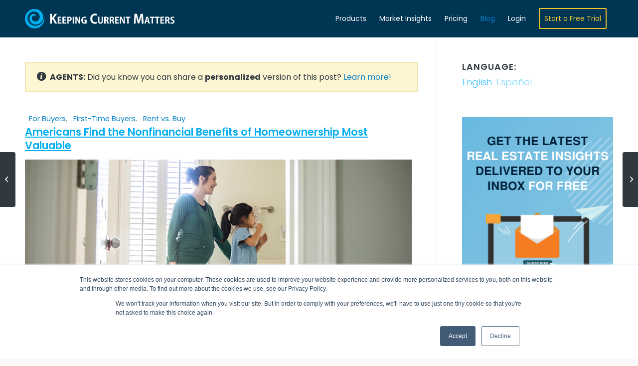

--- FILE ---
content_type: text/html; charset=UTF-8
request_url: https://www.keepingcurrentmatters.com/2021/05/03/americans-find-the-nonfinancial-benefits-of-homeownership-most-valuable/
body_size: 20343
content:
<!DOCTYPE html>
<html lang="en-US" class=" html_stretched responsive av-preloader-disabled av-default-lightbox  html_header_top html_logo_left html_main_nav_header html_menu_right html_custom html_header_sticky html_header_shrinking_disabled html_mobile_menu_tablet html_header_searchicon_disabled html_content_align_center html_header_unstick_top_disabled html_header_stretch_disabled html_minimal_header html_minimal_header_shadow html_elegant-blog html_av-submenu-hidden html_av-submenu-display-click html_av-overlay-full html_av-submenu-noclone html_entry_id_2077695 av-cookies-no-cookie-consent ">

<head>
	<meta charset="UTF-8" />
	
	<!-- page title, displayed in your browser bar -->
	
	<link rel="icon" href="https://files.keepingcurrentmatters.com/favicon.ico" type="image/x-icon">

	<!-- mobile setting -->
	<meta name="viewport" content="width=device-width, initial-scale=1, maximum-scale=1">
	<!-- facebook domain verification -->
	<meta name="facebook-domain-verification" content="wgwd3zhf99v819fm501uswg72n5v5s" />

	<!-- Scripts/CSS and wp_head hook -->
	<meta name='robots' content='index, follow, max-image-preview:large, max-snippet:-1, max-video-preview:-1' />
	<style>img:is([sizes="auto" i], [sizes^="auto," i]) { contain-intrinsic-size: 3000px 1500px }</style>
	
<!-- Google Tag Manager for WordPress by gtm4wp.com -->
<script data-cfasync="false" data-pagespeed-no-defer>
	var gtm4wp_datalayer_name = "dataLayer";
	var dataLayer = dataLayer || [];
</script>
<!-- End Google Tag Manager for WordPress by gtm4wp.com -->
	<!-- This site is optimized with the Yoast SEO Premium plugin v25.4 (Yoast SEO v25.4) - https://yoast.com/wordpress/plugins/seo/ -->
	<title>Americans Find the Nonfinancial Benefits of Homeownership Most Valuable | Keeping Current Matters</title>
	<meta name="description" content="Homeownership is a foundational part of the American Dream. As we look back on more than a year of sheltering in our homes, having a place of our own is more important than ever. While financial benefits are always a key aspect of homeownership, today, homeowners rank the nonfinancial and personal benefits with even higher value." />
	<link rel="canonical" href="https://www.keepingcurrentmatters.com/2021/05/03/americans-find-the-nonfinancial-benefits-of-homeownership-most-valuable" />
	<meta property="og:locale" content="en_US" />
	<meta property="og:type" content="article" />
	<meta property="og:title" content="Americans Find the Nonfinancial Benefits of Homeownership Most Valuable" />
	<meta property="og:description" content="Homeownership is a foundational part of the American Dream. As we look back on more than a year of sheltering in our homes, having a place of our own is more important than ever. While financial benefits are always a key aspect of homeownership, today, homeowners rank the nonfinancial and personal benefits with even higher value." />
	<meta property="og:url" content="https://www.keepingcurrentmatters.com/2021/05/03/americans-find-the-nonfinancial-benefits-of-homeownership-most-valuable/" />
	<meta property="og:site_name" content="Keeping Current Matters" />
	<meta property="article:published_time" content="2021-05-03T10:30:18+00:00" />
	<meta property="og:image" content="https://files.simplifyingthemarket.com/wp-content/uploads/2021/04/30111130/20210503-KCM-Share.jpg" />
	<meta property="og:image:width" content="750" />
	<meta property="og:image:height" content="410" />
	<meta property="og:image:type" content="image/jpeg" />
	<meta name="author" content="KCM Crew" />
	<meta name="twitter:card" content="summary_large_image" />
	<meta name="twitter:title" content="Americans Find the Nonfinancial Benefits of Homeownership Most Valuable" />
	<meta name="twitter:image" content="https://files.simplifyingthemarket.com/wp-content/uploads/2021/04/30111130/20210503-KCM-Share.jpg" />
	<meta name="twitter:label1" content="Written by" />
	<meta name="twitter:data1" content="KCM Crew" />
	<meta name="twitter:label2" content="Est. reading time" />
	<meta name="twitter:data2" content="2 minutes" />
	<script type="application/ld+json" class="yoast-schema-graph">{"@context":"https://schema.org","@graph":[{"@type":"Article","@id":"https://www.keepingcurrentmatters.com/2021/05/03/americans-find-the-nonfinancial-benefits-of-homeownership-most-valuable/#article","isPartOf":{"@id":"https://www.keepingcurrentmatters.com/2021/05/03/americans-find-the-nonfinancial-benefits-of-homeownership-most-valuable/"},"author":{"name":"KCM Crew","@id":"https://www.keepingcurrentmatters.com/#/schema/person/1b809df0650b843f0b3f765a633818ef"},"headline":"Americans Find the Nonfinancial Benefits of Homeownership Most Valuable","datePublished":"2021-05-03T10:30:18+00:00","mainEntityOfPage":{"@id":"https://www.keepingcurrentmatters.com/2021/05/03/americans-find-the-nonfinancial-benefits-of-homeownership-most-valuable/"},"wordCount":320,"commentCount":1,"publisher":{"@id":"https://www.keepingcurrentmatters.com/#organization"},"image":{"@id":"https://www.keepingcurrentmatters.com/2021/05/03/americans-find-the-nonfinancial-benefits-of-homeownership-most-valuable/#primaryimage"},"thumbnailUrl":"https://files.keepingcurrentmatters.com/wp-content/uploads/2021/04/30111137/20210503-KCM-Share.jpg","articleSection":["First Time Buyers","For Buyers","Rent vs. Buy"],"inLanguage":"en-US","potentialAction":[{"@type":"CommentAction","name":"Comment","target":["https://www.keepingcurrentmatters.com/2021/05/03/americans-find-the-nonfinancial-benefits-of-homeownership-most-valuable/#respond"]}]},{"@type":"WebPage","@id":"https://www.keepingcurrentmatters.com/2021/05/03/americans-find-the-nonfinancial-benefits-of-homeownership-most-valuable/","url":"https://www.keepingcurrentmatters.com/2021/05/03/americans-find-the-nonfinancial-benefits-of-homeownership-most-valuable/","name":"Americans Find the Nonfinancial Benefits of Homeownership Most Valuable | Keeping Current Matters","isPartOf":{"@id":"https://www.keepingcurrentmatters.com/#website"},"primaryImageOfPage":{"@id":"https://www.keepingcurrentmatters.com/2021/05/03/americans-find-the-nonfinancial-benefits-of-homeownership-most-valuable/#primaryimage"},"image":{"@id":"https://www.keepingcurrentmatters.com/2021/05/03/americans-find-the-nonfinancial-benefits-of-homeownership-most-valuable/#primaryimage"},"thumbnailUrl":"https://files.keepingcurrentmatters.com/wp-content/uploads/2021/04/30111137/20210503-KCM-Share.jpg","datePublished":"2021-05-03T10:30:18+00:00","breadcrumb":{"@id":"https://www.keepingcurrentmatters.com/2021/05/03/americans-find-the-nonfinancial-benefits-of-homeownership-most-valuable/#breadcrumb"},"inLanguage":"en-US","potentialAction":[{"@type":"ReadAction","target":[["https://www.keepingcurrentmatters.com/2021/05/03/americans-find-the-nonfinancial-benefits-of-homeownership-most-valuable/"]]}]},{"@type":"ImageObject","inLanguage":"en-US","@id":"https://www.keepingcurrentmatters.com/2021/05/03/americans-find-the-nonfinancial-benefits-of-homeownership-most-valuable/#primaryimage","url":"https://files.keepingcurrentmatters.com/wp-content/uploads/2021/04/30111137/20210503-KCM-Share.jpg","contentUrl":"https://files.keepingcurrentmatters.com/wp-content/uploads/2021/04/30111137/20210503-KCM-Share.jpg","width":750,"height":410,"caption":"Americans Find the Nonfinancial Benefits of Homeownership Most Valuable | Keeping Current Matters"},{"@type":"BreadcrumbList","@id":"https://www.keepingcurrentmatters.com/2021/05/03/americans-find-the-nonfinancial-benefits-of-homeownership-most-valuable/#breadcrumb","itemListElement":[{"@type":"ListItem","position":1,"name":"Home","item":"https://www.keepingcurrentmatters.com/home/"},{"@type":"ListItem","position":2,"name":"Americans Find the Nonfinancial Benefits of Homeownership Most Valuable"}]},{"@type":"WebSite","@id":"https://www.keepingcurrentmatters.com/#website","url":"https://www.keepingcurrentmatters.com/","name":"Keeping Current Matters","description":"Expert Content &amp; Tools for Real Estate Agents","publisher":{"@id":"https://www.keepingcurrentmatters.com/#organization"},"potentialAction":[{"@type":"SearchAction","target":{"@type":"EntryPoint","urlTemplate":"https://www.keepingcurrentmatters.com/?s={search_term_string}"},"query-input":{"@type":"PropertyValueSpecification","valueRequired":true,"valueName":"search_term_string"}}],"inLanguage":"en-US"},{"@type":"Organization","@id":"https://www.keepingcurrentmatters.com/#organization","name":"Keeping Current Matters","url":"https://www.keepingcurrentmatters.com/","logo":{"@type":"ImageObject","inLanguage":"en-US","@id":"https://www.keepingcurrentmatters.com/#/schema/logo/image/","url":"https://files.keepingcurrentmatters.com/wp-content/uploads/2020/10/20123958/KCMLogoFlat.png","contentUrl":"https://files.keepingcurrentmatters.com/wp-content/uploads/2020/10/20123958/KCMLogoFlat.png","width":1769,"height":240,"caption":"Keeping Current Matters"},"image":{"@id":"https://www.keepingcurrentmatters.com/#/schema/logo/image/"}},{"@type":"Person","@id":"https://www.keepingcurrentmatters.com/#/schema/person/1b809df0650b843f0b3f765a633818ef","name":"KCM Crew","image":{"@type":"ImageObject","inLanguage":"en-US","@id":"https://www.keepingcurrentmatters.com/#/schema/person/image/","url":"https://secure.gravatar.com/avatar/6191143d3fa26b98ba08b48547cf50e701f5978efc44bd340d34f856174588b7?s=96&d=mm&r=g","contentUrl":"https://secure.gravatar.com/avatar/6191143d3fa26b98ba08b48547cf50e701f5978efc44bd340d34f856174588b7?s=96&d=mm&r=g","caption":"KCM Crew"},"url":"https://www.keepingcurrentmatters.com/author/caety/"}]}</script>
	<!-- / Yoast SEO Premium plugin. -->


<link rel="alternate" type="application/rss+xml" title="Keeping Current Matters &raquo; Feed" href="https://www.keepingcurrentmatters.com/feed/" />
<link rel="alternate" type="application/rss+xml" title="Keeping Current Matters &raquo; Comments Feed" href="https://www.keepingcurrentmatters.com/comments/feed/" />
<link rel="alternate" type="application/rss+xml" title="Keeping Current Matters &raquo; Americans Find the Nonfinancial Benefits of Homeownership Most Valuable Comments Feed" href="https://www.keepingcurrentmatters.com/2021/05/03/americans-find-the-nonfinancial-benefits-of-homeownership-most-valuable/feed/" />
<link rel='stylesheet' id='avia-grid-css' href='https://www.keepingcurrentmatters.com/wp-content/themes/enfold/css/grid.css?ver=4.7.5' type='text/css' media='all' />
<link rel='stylesheet' id='avia-base-css' href='https://www.keepingcurrentmatters.com/wp-content/themes/enfold/css/base.css?ver=4.7.5' type='text/css' media='all' />
<link rel='stylesheet' id='avia-layout-css' href='https://www.keepingcurrentmatters.com/wp-content/themes/enfold/css/layout.css?ver=4.7.5' type='text/css' media='all' />
<link rel='stylesheet' id='avia-module-audioplayer-css' href='https://www.keepingcurrentmatters.com/wp-content/themes/enfold/config-templatebuilder/avia-shortcodes/audio-player/audio-player.css?ver=6.8.1' type='text/css' media='all' />
<link rel='stylesheet' id='avia-module-button-css' href='https://www.keepingcurrentmatters.com/wp-content/themes/enfold/config-templatebuilder/avia-shortcodes/buttons/buttons.css?ver=6.8.1' type='text/css' media='all' />
<link rel='stylesheet' id='avia-module-buttonrow-css' href='https://www.keepingcurrentmatters.com/wp-content/themes/enfold/config-templatebuilder/avia-shortcodes/buttonrow/buttonrow.css?ver=6.8.1' type='text/css' media='all' />
<link rel='stylesheet' id='avia-module-button-fullwidth-css' href='https://www.keepingcurrentmatters.com/wp-content/themes/enfold/config-templatebuilder/avia-shortcodes/buttons_fullwidth/buttons_fullwidth.css?ver=6.8.1' type='text/css' media='all' />
<link rel='stylesheet' id='avia-module-contact-css' href='https://www.keepingcurrentmatters.com/wp-content/themes/enfold/config-templatebuilder/avia-shortcodes/contact/contact.css?ver=6.8.1' type='text/css' media='all' />
<link rel='stylesheet' id='avia-module-countdown-css' href='https://www.keepingcurrentmatters.com/wp-content/themes/enfold/config-templatebuilder/avia-shortcodes/countdown/countdown.css?ver=6.8.1' type='text/css' media='all' />
<link rel='stylesheet' id='avia-module-gallery-css' href='https://www.keepingcurrentmatters.com/wp-content/themes/enfold/config-templatebuilder/avia-shortcodes/gallery/gallery.css?ver=6.8.1' type='text/css' media='all' />
<link rel='stylesheet' id='avia-module-slideshow-css' href='https://www.keepingcurrentmatters.com/wp-content/themes/enfold/config-templatebuilder/avia-shortcodes/slideshow/slideshow.css?ver=6.8.1' type='text/css' media='all' />
<link rel='stylesheet' id='avia-module-gallery-hor-css' href='https://www.keepingcurrentmatters.com/wp-content/themes/enfold/config-templatebuilder/avia-shortcodes/gallery_horizontal/gallery_horizontal.css?ver=6.8.1' type='text/css' media='all' />
<link rel='stylesheet' id='avia-module-maps-css' href='https://www.keepingcurrentmatters.com/wp-content/themes/enfold/config-templatebuilder/avia-shortcodes/google_maps/google_maps.css?ver=6.8.1' type='text/css' media='all' />
<link rel='stylesheet' id='avia-module-gridrow-css' href='https://www.keepingcurrentmatters.com/wp-content/themes/enfold/config-templatebuilder/avia-shortcodes/grid_row/grid_row.css?ver=6.8.1' type='text/css' media='all' />
<link rel='stylesheet' id='avia-module-heading-css' href='https://www.keepingcurrentmatters.com/wp-content/themes/enfold/config-templatebuilder/avia-shortcodes/heading/heading.css?ver=6.8.1' type='text/css' media='all' />
<link rel='stylesheet' id='avia-module-rotator-css' href='https://www.keepingcurrentmatters.com/wp-content/themes/enfold/config-templatebuilder/avia-shortcodes/headline_rotator/headline_rotator.css?ver=6.8.1' type='text/css' media='all' />
<link rel='stylesheet' id='avia-module-hr-css' href='https://www.keepingcurrentmatters.com/wp-content/themes/enfold/config-templatebuilder/avia-shortcodes/hr/hr.css?ver=6.8.1' type='text/css' media='all' />
<link rel='stylesheet' id='avia-module-icon-css' href='https://www.keepingcurrentmatters.com/wp-content/themes/enfold/config-templatebuilder/avia-shortcodes/icon/icon.css?ver=6.8.1' type='text/css' media='all' />
<link rel='stylesheet' id='avia-module-iconbox-css' href='https://www.keepingcurrentmatters.com/wp-content/themes/enfold/config-templatebuilder/avia-shortcodes/iconbox/iconbox.css?ver=6.8.1' type='text/css' media='all' />
<link rel='stylesheet' id='avia-module-icongrid-css' href='https://www.keepingcurrentmatters.com/wp-content/themes/enfold/config-templatebuilder/avia-shortcodes/icongrid/icongrid.css?ver=6.8.1' type='text/css' media='all' />
<link rel='stylesheet' id='avia-module-iconlist-css' href='https://www.keepingcurrentmatters.com/wp-content/themes/enfold/config-templatebuilder/avia-shortcodes/iconlist/iconlist.css?ver=6.8.1' type='text/css' media='all' />
<link rel='stylesheet' id='avia-module-image-css' href='https://www.keepingcurrentmatters.com/wp-content/themes/enfold/config-templatebuilder/avia-shortcodes/image/image.css?ver=6.8.1' type='text/css' media='all' />
<link rel='stylesheet' id='avia-module-hotspot-css' href='https://www.keepingcurrentmatters.com/wp-content/themes/enfold/config-templatebuilder/avia-shortcodes/image_hotspots/image_hotspots.css?ver=6.8.1' type='text/css' media='all' />
<link rel='stylesheet' id='avia-module-slideshow-contentpartner-css' href='https://www.keepingcurrentmatters.com/wp-content/themes/enfold/config-templatebuilder/avia-shortcodes/contentslider/contentslider.css?ver=6.8.1' type='text/css' media='all' />
<link rel='stylesheet' id='avia-module-postslider-css' href='https://www.keepingcurrentmatters.com/wp-content/themes/enfold/config-templatebuilder/avia-shortcodes/postslider/postslider.css?ver=6.8.1' type='text/css' media='all' />
<link rel='stylesheet' id='avia-module-magazine-css' href='https://www.keepingcurrentmatters.com/wp-content/themes/enfold/config-templatebuilder/avia-shortcodes/magazine/magazine.css?ver=6.8.1' type='text/css' media='all' />
<link rel='stylesheet' id='avia-module-masonry-css' href='https://www.keepingcurrentmatters.com/wp-content/themes/enfold/config-templatebuilder/avia-shortcodes/masonry_entries/masonry_entries.css?ver=6.8.1' type='text/css' media='all' />
<link rel='stylesheet' id='avia-siteloader-css' href='https://www.keepingcurrentmatters.com/wp-content/themes/enfold/css/avia-snippet-site-preloader.css?ver=6.8.1' type='text/css' media='all' />
<link rel='stylesheet' id='avia-module-menu-css' href='https://www.keepingcurrentmatters.com/wp-content/themes/enfold/config-templatebuilder/avia-shortcodes/menu/menu.css?ver=6.8.1' type='text/css' media='all' />
<link rel='stylesheet' id='avia-modfule-notification-css' href='https://www.keepingcurrentmatters.com/wp-content/themes/enfold/config-templatebuilder/avia-shortcodes/notification/notification.css?ver=6.8.1' type='text/css' media='all' />
<link rel='stylesheet' id='avia-module-numbers-css' href='https://www.keepingcurrentmatters.com/wp-content/themes/enfold/config-templatebuilder/avia-shortcodes/numbers/numbers.css?ver=6.8.1' type='text/css' media='all' />
<link rel='stylesheet' id='avia-module-promobox-css' href='https://www.keepingcurrentmatters.com/wp-content/themes/enfold/config-templatebuilder/avia-shortcodes/promobox/promobox.css?ver=6.8.1' type='text/css' media='all' />
<link rel='stylesheet' id='avia-module-slideshow-accordion-css' href='https://www.keepingcurrentmatters.com/wp-content/themes/enfold/config-templatebuilder/avia-shortcodes/slideshow_accordion/slideshow_accordion.css?ver=6.8.1' type='text/css' media='all' />
<link rel='stylesheet' id='avia-module-slideshow-feature-image-css' href='https://www.keepingcurrentmatters.com/wp-content/themes/enfold/config-templatebuilder/avia-shortcodes/slideshow_feature_image/slideshow_feature_image.css?ver=6.8.1' type='text/css' media='all' />
<link rel='stylesheet' id='avia-module-social-css' href='https://www.keepingcurrentmatters.com/wp-content/themes/enfold/config-templatebuilder/avia-shortcodes/social_share/social_share.css?ver=6.8.1' type='text/css' media='all' />
<link rel='stylesheet' id='avia-module-tabsection-css' href='https://www.keepingcurrentmatters.com/wp-content/themes/enfold/config-templatebuilder/avia-shortcodes/tab_section/tab_section.css?ver=6.8.1' type='text/css' media='all' />
<link rel='stylesheet' id='avia-module-table-css' href='https://www.keepingcurrentmatters.com/wp-content/themes/enfold/config-templatebuilder/avia-shortcodes/table/table.css?ver=6.8.1' type='text/css' media='all' />
<link rel='stylesheet' id='avia-module-tabs-css' href='https://www.keepingcurrentmatters.com/wp-content/themes/enfold/config-templatebuilder/avia-shortcodes/tabs/tabs.css?ver=6.8.1' type='text/css' media='all' />
<link rel='stylesheet' id='avia-module-team-css' href='https://www.keepingcurrentmatters.com/wp-content/themes/enfold/config-templatebuilder/avia-shortcodes/team/team.css?ver=6.8.1' type='text/css' media='all' />
<link rel='stylesheet' id='avia-module-testimonials-css' href='https://www.keepingcurrentmatters.com/wp-content/themes/enfold/config-templatebuilder/avia-shortcodes/testimonials/testimonials.css?ver=6.8.1' type='text/css' media='all' />
<link rel='stylesheet' id='avia-module-toggles-css' href='https://www.keepingcurrentmatters.com/wp-content/themes/enfold/config-templatebuilder/avia-shortcodes/toggles/toggles.css?ver=6.8.1' type='text/css' media='all' />
<link rel='stylesheet' id='avia-module-video-css' href='https://www.keepingcurrentmatters.com/wp-content/themes/enfold/config-templatebuilder/avia-shortcodes/video/video.css?ver=6.8.1' type='text/css' media='all' />
<link rel='stylesheet' id='kcm-pricing-fontawesome-css' href='https://www.keepingcurrentmatters.com/wp-content/plugins/kcm-pricing-matrix/public/css/all.css?ver=1.0.0' type='text/css' media='all' />
<link rel='stylesheet' id='avia-scs-css' href='https://www.keepingcurrentmatters.com/wp-content/themes/enfold/css/shortcodes.css?ver=4.7.5' type='text/css' media='all' />
<link rel='stylesheet' id='avia-popup-css-css' href='https://www.keepingcurrentmatters.com/wp-content/themes/enfold/js/aviapopup/magnific-popup.css?ver=4.7.5' type='text/css' media='screen' />
<link rel='stylesheet' id='avia-lightbox-css' href='https://www.keepingcurrentmatters.com/wp-content/themes/enfold/css/avia-snippet-lightbox.css?ver=4.7.5' type='text/css' media='screen' />
<link rel='stylesheet' id='avia-widget-css-css' href='https://www.keepingcurrentmatters.com/wp-content/themes/enfold/css/avia-snippet-widget.css?ver=4.7.5' type='text/css' media='screen' />
<link rel='stylesheet' id='avia-dynamic-css' href='https://www.keepingcurrentmatters.com/wp-content/uploads/dynamic_avia/enfold_child.css?ver=6966bd3e6011c' type='text/css' media='all' />
<link rel='stylesheet' id='avia-custom-css' href='https://www.keepingcurrentmatters.com/wp-content/themes/enfold/css/custom.css?ver=4.7.5' type='text/css' media='all' />
<link rel='stylesheet' id='avia-style-css' href='https://www.keepingcurrentmatters.com/wp-content/themes/enfold-child/style.css?ver=4.7.5' type='text/css' media='all' />
<style id='akismet-widget-style-inline-css' type='text/css'>

			.a-stats {
				--akismet-color-mid-green: #357b49;
				--akismet-color-white: #fff;
				--akismet-color-light-grey: #f6f7f7;

				max-width: 350px;
				width: auto;
			}

			.a-stats * {
				all: unset;
				box-sizing: border-box;
			}

			.a-stats strong {
				font-weight: 600;
			}

			.a-stats a.a-stats__link,
			.a-stats a.a-stats__link:visited,
			.a-stats a.a-stats__link:active {
				background: var(--akismet-color-mid-green);
				border: none;
				box-shadow: none;
				border-radius: 8px;
				color: var(--akismet-color-white);
				cursor: pointer;
				display: block;
				font-family: -apple-system, BlinkMacSystemFont, 'Segoe UI', 'Roboto', 'Oxygen-Sans', 'Ubuntu', 'Cantarell', 'Helvetica Neue', sans-serif;
				font-weight: 500;
				padding: 12px;
				text-align: center;
				text-decoration: none;
				transition: all 0.2s ease;
			}

			/* Extra specificity to deal with TwentyTwentyOne focus style */
			.widget .a-stats a.a-stats__link:focus {
				background: var(--akismet-color-mid-green);
				color: var(--akismet-color-white);
				text-decoration: none;
			}

			.a-stats a.a-stats__link:hover {
				filter: brightness(110%);
				box-shadow: 0 4px 12px rgba(0, 0, 0, 0.06), 0 0 2px rgba(0, 0, 0, 0.16);
			}

			.a-stats .count {
				color: var(--akismet-color-white);
				display: block;
				font-size: 1.5em;
				line-height: 1.4;
				padding: 0 13px;
				white-space: nowrap;
			}
		
</style>
<link rel='stylesheet' id='essb-compiledcache-css' href='https://www.keepingcurrentmatters.com/wp-content/uploads/essb-cache/76b7405c3ecfec88f7dd2d95897d5cf2.css?ver=10.0' type='text/css' media='all' />
<script type="b047ae27ea8243d4889f7db4-text/javascript" src="https://www.keepingcurrentmatters.com/wp-content/plugins/kcm-blogs/public/js/masonry.pkgd.min.js?ver=1.0.0" id="kcm-masonry-js"></script>
<script type="b047ae27ea8243d4889f7db4-text/javascript" src="https://www.keepingcurrentmatters.com/wp-content/plugins/kcm-blogs/public/js/vue-masonry-plugin-window.js?ver=1.0.0" id="kcm-vue-masonry-js"></script>
<script type="b047ae27ea8243d4889f7db4-text/javascript" src="https://www.keepingcurrentmatters.com/wp-content/plugins/kcm-pricing-matrix/public/js/vue.js?ver=1.0.0" id="kcm-pricing-vue-js"></script>
<script type="b047ae27ea8243d4889f7db4-text/javascript" src="https://www.keepingcurrentmatters.com/wp-content/plugins/kcm-pricing-matrix/public/js/axios.min.js?ver=1.0.0" id="kcm-pricing-axios-js"></script>
<script type="b047ae27ea8243d4889f7db4-text/javascript" src="https://www.keepingcurrentmatters.com/wp-content/themes/enfold/js/avia-compat.js?ver=4.7.5" id="avia-compat-js"></script>

<link rel='shortlink' href='https://www.keepingcurrentmatters.com/?p=2077695' />
<style>
.qtranxs_flag_en {background-image: url(http://www.keepingcurrentmatters.com/wp-content/plugins/qtranslate-x/flags/gb.png); background-repeat: no-repeat;}
</style>
<link hreflang="en" href="https://www.keepingcurrentmatters.com/2021/05/03/americans-find-the-nonfinancial-benefits-of-homeownership-most-valuable/" rel="alternate" />
<link hreflang="es" href="https://www.keepingcurrentmatters.com/es/2021/05/03/americans-find-the-nonfinancial-benefits-of-homeownership-most-valuable/" rel="alternate" />
<link hreflang="x-default" href="https://www.keepingcurrentmatters.com/2021/05/03/americans-find-the-nonfinancial-benefits-of-homeownership-most-valuable/" rel="alternate" />
<meta name="generator" content="qTranslate-XT 3.14.2" />

<!-- Google Tag Manager for WordPress by gtm4wp.com -->
<!-- GTM Container placement set to automatic -->
<script data-cfasync="false" data-pagespeed-no-defer>
	var dataLayer_content = {"pagePostType":"post","pagePostType2":"single-post","pageCategory":["first-time-buyers","buyers","rent-vs-buy"],"pagePostAuthor":"KCM Crew"};
	dataLayer.push( dataLayer_content );
</script>
<script data-cfasync="false">
(function(w,d,s,l,i){w[l]=w[l]||[];w[l].push({'gtm.start':
new Date().getTime(),event:'gtm.js'});var f=d.getElementsByTagName(s)[0],
j=d.createElement(s),dl=l!='dataLayer'?'&l='+l:'';j.async=true;j.src=
'//www.googletagmanager.com/gtm.js?id='+i+dl;f.parentNode.insertBefore(j,f);
})(window,document,'script','dataLayer','GTM-PZWT28');
</script>
<!-- End Google Tag Manager for WordPress by gtm4wp.com --><link rel="profile" href="https://gmpg.org/xfn/11" />
<link rel="alternate" type="application/rss+xml" title="Keeping Current Matters RSS2 Feed" href="https://www.keepingcurrentmatters.com/feed/" />
<link rel="pingback" href="https://www.keepingcurrentmatters.com/xmlrpc.php" />

<style type='text/css' media='screen'>
 #top #header_main > .container, #top #header_main > .container .main_menu  .av-main-nav > li > a, #top #header_main #menu-item-shop .cart_dropdown_link{ height:75px; line-height: 75px; }
 .html_top_nav_header .av-logo-container{ height:75px;  }
 .html_header_top.html_header_sticky #top #wrap_all #main{ padding-top:75px; } 
</style>
<!--[if lt IE 9]><script src="https://www.keepingcurrentmatters.com/wp-content/themes/enfold/js/html5shiv.js"></script><![endif]-->
<link rel="icon" href="https://files.keepingcurrentmatters.com/favicon.ico" type="image/x-icon">

<script type="b047ae27ea8243d4889f7db4-text/javascript">var essb_settings = {"ajax_url":"https:\/\/www.keepingcurrentmatters.com\/wp-admin\/admin-ajax.php","essb3_nonce":"5cbf85e3fa","essb3_plugin_url":"https:\/\/www.keepingcurrentmatters.com\/wp-content\/plugins\/easy-social-share-buttons3","essb3_stats":false,"essb3_ga":false,"essb3_ga_ntg":false,"blog_url":"https:\/\/www.keepingcurrentmatters.com\/","post_id":"2077695"};</script><style type='text/css'>
@font-face {font-family: 'entypo-fontello'; font-weight: normal; font-style: normal; font-display: auto;
src: url('https://www.keepingcurrentmatters.com/wp-content/themes/enfold/config-templatebuilder/avia-template-builder/assets/fonts/entypo-fontello.eot');
src: url('https://www.keepingcurrentmatters.com/wp-content/themes/enfold/config-templatebuilder/avia-template-builder/assets/fonts/entypo-fontello.eot?#iefix') format('embedded-opentype'), 
url('https://www.keepingcurrentmatters.com/wp-content/themes/enfold/config-templatebuilder/avia-template-builder/assets/fonts/entypo-fontello.woff') format('woff'),
url('https://www.keepingcurrentmatters.com/wp-content/themes/enfold/config-templatebuilder/avia-template-builder/assets/fonts/entypo-fontello.woff2') format('woff2'),
url('https://www.keepingcurrentmatters.com/wp-content/themes/enfold/config-templatebuilder/avia-template-builder/assets/fonts/entypo-fontello.ttf') format('truetype'), 
url('https://www.keepingcurrentmatters.com/wp-content/themes/enfold/config-templatebuilder/avia-template-builder/assets/fonts/entypo-fontello.svg#entypo-fontello') format('svg');
} #top .avia-font-entypo-fontello, body .avia-font-entypo-fontello, html body [data-av_iconfont='entypo-fontello']:before{ font-family: 'entypo-fontello'; }
</style>

<!--
Debugging Info for Theme support: 

Theme: Enfold
Version: 4.7.5
Installed: enfold
AviaFramework Version: 5.0
AviaBuilder Version: 4.7.1.1
aviaElementManager Version: 1.0.1
- - - - - - - - - - -
ChildTheme: Enfold Child
ChildTheme Version: 1.1
ChildTheme Installed: enfold

ML:512-PU:19-PLA:29
WP:6.8.1
Compress: CSS:disabled - JS:disabled
Updates: enabled - deprecated Envato API - register Envato Token
PLAu:26
--><noscript><style id="rocket-lazyload-nojs-css">.rll-youtube-player, [data-lazy-src]{display:none !important;}</style></noscript>

	<script type="b047ae27ea8243d4889f7db4-text/javascript" src="https://www.keepingcurrentmatters.com/wp-content/themes/enfold-child/main.js?v=1.250226.1"></script>

	<meta property="og:ttl" content="864000" />

	<!-- GOOGLE ANALYTICS CODE -->
	<script type="b047ae27ea8243d4889f7db4-text/javascript">
		(function(i, s, o, g, r, a, m) {
			i['GoogleAnalyticsObject'] = r;
			i[r] = i[r] || function() {
				(i[r].q = i[r].q || []).push(arguments)
			}, i[r].l = 1 * new Date();
			a = s.createElement(o),
				m = s.getElementsByTagName(o)[0];
			a.async = 1;
			a.src = g;
			m.parentNode.insertBefore(a, m)
		})(window, document, 'script', '//www.google-analytics.com/analytics.js', 'ga');

		ga('create', 'UA-17848876-1', 'auto', {
			'allowLinker': true
		});
		ga('require', 'linker');
		ga('linker:autoLink', ['mykcm.com']);
		ga('send', 'pageview');
	</script>

	<!-- Start of HubSpot Embed Code -->
		    <script type="b047ae27ea8243d4889f7db4-text/javascript" id="hs-script-loader" async defer src="//js.hs-scripts.com/6682367.js"></script>
		<!-- End of HubSpot Embed Code -->
	<!-- CF -->


	<script src="https://player.vimeo.com/api/player.js" type="b047ae27ea8243d4889f7db4-text/javascript"></script>

	<script type="b047ae27ea8243d4889f7db4-text/javascript">
		var head = document.head;
		var script = document.createElement('script');
		script.type = 'text/javascript';
		script.src = "https://t.keepingcurrentmatters.com/v1/lst/universal-script?ph=4ac41c9f3649b8789d78e72c460a11d17a00e4413c102fbf4fe39d565169f36b&tag=!clicked&ref_url=" + encodeURI(document.URL) ;
		head.appendChild(script);
	</script>
	
</head>




<body id="top" class="wp-singular post-template-default single single-post postid-2077695 single-format-standard wp-theme-enfold wp-child-theme-enfold-child stretched poppins-custom poppins  essb-10.0" itemscope="itemscope" itemtype="https://schema.org/WebPage" >
	<!-- NEW SERVER -->
	
	<div id='wrap_all'>

		
<header id='header' class='all_colors header_color dark_bg_color  av_header_top av_logo_left av_main_nav_header av_menu_right av_custom av_header_sticky av_header_shrinking_disabled av_header_stretch_disabled av_mobile_menu_tablet av_header_searchicon_disabled av_header_unstick_top_disabled av_minimal_header av_minimal_header_shadow av_bottom_nav_disabled  av_alternate_logo_active av_header_border_disabled'  role="banner" itemscope="itemscope" itemtype="https://schema.org/WPHeader" >

		<div  id='header_main' class='container_wrap container_wrap_logo'>
	
        <div class='container av-logo-container'><div class='inner-container'><span class='logo'><a href='https://www.keepingcurrentmatters.com/'><img height='100' width='300' src='https://files.keepingcurrentmatters.com/wp-content/uploads/2024/08/01122403/KCMBannerNoWebsiteDarkLarge.png' alt='Keeping Current Matters' title='' /></a></span><nav class='main_menu' data-selectname='Select a page'  role="navigation" itemscope="itemscope" itemtype="https://schema.org/SiteNavigationElement" ><div class="avia-menu av-main-nav-wrap"><ul id="avia-menu" class="menu av-main-nav"><li id="menu-item-2100674" class="menu-item menu-item-type-custom menu-item-object-custom menu-item-has-children menu-item-top-level menu-item-top-level-1"><a href="#" itemprop="url"><span class="avia-bullet"></span><span class="avia-menu-text">Products</span><span class="avia-menu-fx"><span class="avia-arrow-wrap"><span class="avia-arrow"></span></span></span></a>


<ul class="sub-menu">
	<li id="menu-item-2100675" class="menu-item menu-item-type-post_type menu-item-object-page"><a href="https://www.keepingcurrentmatters.com/social-edge/" itemprop="url"><span class="avia-bullet"></span><span class="avia-menu-text">Social Edge</span></a></li>
	<li id="menu-item-2100676" class="menu-item menu-item-type-post_type menu-item-object-page"><a href="https://www.keepingcurrentmatters.com/playbooks/" itemprop="url"><span class="avia-bullet"></span><span class="avia-menu-text">Playbooks</span></a></li>
	<li id="menu-item-2100677" class="menu-item menu-item-type-post_type menu-item-object-page"><a href="https://www.keepingcurrentmatters.com/realtalk/" itemprop="url"><span class="avia-bullet"></span><span class="avia-menu-text">RealTalk</span></a></li>
</ul>
</li>
<li id="menu-item-2094327" class="menu-item menu-item-type-post_type menu-item-object-page menu-item-mega-parent  menu-item-top-level menu-item-top-level-2"><a href="https://www.keepingcurrentmatters.com/resource/" itemprop="url"><span class="avia-bullet"></span><span class="avia-menu-text">Market Insights</span><span class="avia-menu-fx"><span class="avia-arrow-wrap"><span class="avia-arrow"></span></span></span></a></li>
<li id="menu-item-2100670" class="menu-item menu-item-type-post_type menu-item-object-page menu-item-top-level menu-item-top-level-3"><a href="https://www.keepingcurrentmatters.com/pricing/" itemprop="url"><span class="avia-bullet"></span><span class="avia-menu-text">Pricing</span><span class="avia-menu-fx"><span class="avia-arrow-wrap"><span class="avia-arrow"></span></span></span></a></li>
<li id="menu-item-517" class="hide-on-mobile menu-item menu-item-type-post_type menu-item-object-page menu-item-mega-parent  menu-item-top-level menu-item-top-level-4 current-menu-item"><a href="https://www.keepingcurrentmatters.com/blog/" itemprop="url"><span class="avia-bullet"></span><span class="avia-menu-text">Blog</span><span class="avia-menu-fx"><span class="avia-arrow-wrap"><span class="avia-arrow"></span></span></span></a></li>
<li id="menu-item-2100672" class="menu-item menu-item-type-custom menu-item-object-custom menu-item-mega-parent  menu-item-top-level menu-item-top-level-5"><a href="https://www.mykcm.com" itemprop="url"><span class="avia-bullet"></span><span class="avia-menu-text">Login</span><span class="avia-menu-fx"><span class="avia-arrow-wrap"><span class="avia-arrow"></span></span></span></a></li>
<li id="menu-item-1111" class="hide-on-mobile main-menu-trial-link menu-item menu-item-type-custom menu-item-object-custom av-menu-button av-menu-button-bordered menu-item-top-level menu-item-top-level-6"><a href="/trial/" itemprop="url"><span class="avia-bullet"></span><span class="avia-menu-text">Start a Free Trial</span><span class="avia-menu-fx"><span class="avia-arrow-wrap"><span class="avia-arrow"></span></span></span></a></li>
<li class="av-burger-menu-main menu-item-avia-special ">
	        			<a href="#" aria-label="Menu" aria-hidden="false">
							<span class="av-hamburger av-hamburger--spin av-js-hamburger">
								<span class="av-hamburger-box">
						          <span class="av-hamburger-inner"></span>
						          <strong>Menu</strong>
								</span>
							</span>
							<span class="avia_hidden_link_text">Menu</span>
						</a>
	        		   </li></ul></div></nav></div> </div> 
		<!-- end container_wrap-->
		</div>
		<div class='header_bg'></div>

<!-- end header -->
</header>

		<div id='main' data-scroll-offset='75'>

			<div class='container_wrap container_wrap_first main_color sidebar_right'>
	<div class='container template-blog template-single-blog '>
		<main class='content units av-content-small alpha '  role="main" itemscope="itemscope" itemtype="https://schema.org/Blog" >

			<div class='row only_mobile'>
				
<ul class="language-chooser language-chooser-dropdown qtranxs_language_chooser" id="qtranslate-chooser">
<li class="lang-en active"><a href="https://www.keepingcurrentmatters.com/en/2021/05/03/americans-find-the-nonfinancial-benefits-of-homeownership-most-valuable/" title="English (en)"><span>English</span></a></li>
<li class="lang-es"><a href="https://www.keepingcurrentmatters.com/es/2021/05/03/americans-find-the-nonfinancial-benefits-of-homeownership-most-valuable/" title="Español (es)"><span>Español</span></a></li>
<script type="b047ae27ea8243d4889f7db4-text/javascript">
// <![CDATA[
var lc = document.getElementById('qtranslate-chooser');
var s = document.createElement('select');
s.id = 'qtranxs_select_qtranslate-chooser';
lc.parentNode.insertBefore(s,lc);

		var sb = document.getElementById('qtranxs_select_qtranslate-chooser');
		var o = document.createElement('option');
		var l = document.createTextNode('English');
		o.selected = 'selected';
		o.value = 'https://www.keepingcurrentmatters.com/en/2021/05/03/americans-find-the-nonfinancial-benefits-of-homeownership-most-valuable/';
		o.appendChild(l);
		sb.appendChild(o);
		
		var sb = document.getElementById('qtranxs_select_qtranslate-chooser');
		var o = document.createElement('option');
		var l = document.createTextNode('Español');
		
		o.value = 'https://www.keepingcurrentmatters.com/es/2021/05/03/americans-find-the-nonfinancial-benefits-of-homeownership-most-valuable/';
		o.appendChild(l);
		sb.appendChild(o);
		s.onchange = function() { document.location.href = this.value;}
lc.style.display='none';
// ]]>
</script>
</ul><div class="qtranxs_widget_end"></div>
			</div>

							<div style="background-color:#fef6d2; border:solid 2px #efe3ae; padding:15px 22px; margin:0 4.6% 40px 0;"><span class="av_font_icon avia_animate_when_visible av-icon-style-  av-no-color avia-icon-pos-left " style=""><span class='av-icon-char' style='font-size:20px;line-height:20px;' aria-hidden='true' data-av_icon='' data-av_iconfont='entypo-fontello'></span></span> <span style="font-weight:bold; color:#313940;">AGENTS:</span> Did you know you can share a <span style="font-weight:bold; color:#313940;">personalized</span> version of this post? <a href="/personalized-posts?datacat=Trial&dataaction=Blog&datalabel=Blog_Link_SharePersonalizedBlog_ShareButtons">Learn more!</a></div>
						<!-- rendered via api --><article class='post-entry post-entry-type-standard post-entry-2077695 post-loop- post-parity-even single-big post-2077695 post type-post status-publish format-standard has-post-thumbnail hentry category-first-time-buyers category-buyers category-rent-vs-buy'  itemscope="itemscope" itemtype="https://schema.org/BlogPosting" itemprop="blogPost" ><div class='entry-content-wrapper clearfix standard-content'><header class="entry-content-header"><span class="blog-categories minor-meta"><a href='/category/buyers/' rel='tag'>For Buyers</a>, <a href='/category/first-time-buyers/' rel='tag'>First-Time Buyers</a>, <a href='/category/rent-vs-buy/' rel='tag'>Rent vs. Buy</a></span><h1 class='post-title entry-title' itemprop='headline'>
                        <a href='https://www.keepingcurrentmatters.com/2021/05/03/americans-find-the-nonfinancial-benefits-of-homeownership-most-valuable/' rel='bookmark' title='Americans Find the Nonfinancial Benefits of Homeownership Most Valuable'>Americans Find the Nonfinancial Benefits of Homeownership Most Valuable<span class='post-format-icon minor-meta'></span></a>
                    </h1><span class="av-vertical-delimiter"></span><div class="big-preview single-big"><a href="https://files.simplifyingthemarket.com/wp-content/uploads/2021/04/30111130/20210503-KCM-Share.jpg" title="Homeownership is a foundational part of the American Dream. As we look back on more than a year of sheltering in our homes, having a place of our own is more important than ever. While financial benefits are always a key aspect of homeownership, today, homeowners rank the nonfinancial and personal benefits with even higher value."><img src='https://files.simplifyingthemarket.com/wp-content/uploads/2021/04/30111130/20210503-KCM-Share.jpg' alt='Americans Find the Nonfinancial Benefits of Homeownership Most Valuable'/></a></div><div class="api-entry-content entry-content"  itemprop="text" ><div class="essb_links essb_counter_modern_right essb_displayed_shortcode essb_share essb_template_flat-retina essb_332780778 essb_links_center print-no" id="essb_displayed_shortcode_332780778" data-essb-postid="2077695" data-essb-position="shortcode" data-essb-button-style="button" data-essb-template="flat-retina" data-essb-counter-pos="right" data-essb-url="https://www.keepingcurrentmatters.com/2021/05/03/americans-find-the-nonfinancial-benefits-of-homeownership-most-valuable/" data-essb-fullurl="https://www.keepingcurrentmatters.com/2021/05/03/americans-find-the-nonfinancial-benefits-of-homeownership-most-valuable/" data-essb-instance="332780778"><ul class="essb_links_list"><li class="essb_item essb_link_facebook nolightbox essb_link_svg_icon"> <a href="https://www.facebook.com/sharer/sharer.php?u=https%3A%2F%2Fwww.keepingcurrentmatters.com%2F2021%2F05%2F03%2Famericans-find-the-nonfinancial-benefits-of-homeownership-most-valuable%2F&t=Americans+Find+the+Nonfinancial+Benefits+of+Homeownership+Most+Valuable" title="Share on Facebook" onclick="if (!window.__cfRLUnblockHandlers) return false; essb.window(&#39;https://www.facebook.com/sharer/sharer.php?u=https%3A%2F%2Fwww.keepingcurrentmatters.com%2F2021%2F05%2F03%2Famericans-find-the-nonfinancial-benefits-of-homeownership-most-valuable%2F&t=Americans+Find+the+Nonfinancial+Benefits+of+Homeownership+Most+Valuable&#39;,&#39;facebook&#39;,&#39;332780778&#39;); return false;" target="_blank" rel="nofollow" class="nolightbox essb-s-bg-facebook essb-s-bgh-facebook essb-s-c-light essb-s-hover-effect essb-s-bg-network essb-s-bgh-network" data-cf-modified-b047ae27ea8243d4889f7db4-=""><span class="essb_icon essb_icon_facebook"><svg class="essb-svg-icon essb-svg-icon-facebook" aria-hidden="true" role="img" focusable="false" xmlns="http://www.w3.org/2000/svg" width="16" height="16" viewBox="0 0 16 16"><path d="M16 8.049c0-4.446-3.582-8.05-8-8.05C3.58 0-.002 3.603-.002 8.05c0 4.017 2.926 7.347 6.75 7.951v-5.625h-2.03V8.05H6.75V6.275c0-2.017 1.195-3.131 3.022-3.131.876 0 1.791.157 1.791.157v1.98h-1.009c-.993 0-1.303.621-1.303 1.258v1.51h2.218l-.354 2.326H9.25V16c3.824-.604 6.75-3.934 6.75-7.951"></path></svg></span><span class="essb_network_name">Facebook</span></a></li><li class="essb_item essb_link_twitter nolightbox essb_link_twitter_x essb_link_svg_icon"> <a href="https://x.com/intent/post?text=Americans%20Find%20the%20Nonfinancial%20Benefits%20of%20Homeownership%20Most%20Valuable&amp;url=https%3A%2F%2Fwww.keepingcurrentmatters.com%2F2021%2F05%2F03%2Famericans-find-the-nonfinancial-benefits-of-homeownership-most-valuable%2F" title="Share on Twitter" onclick="if (!window.__cfRLUnblockHandlers) return false; essb.window(&#39;https://x.com/intent/post?text=Americans%20Find%20the%20Nonfinancial%20Benefits%20of%20Homeownership%20Most%20Valuable&amp;url=https%3A%2F%2Fwww.keepingcurrentmatters.com%2F2021%2F05%2F03%2Famericans-find-the-nonfinancial-benefits-of-homeownership-most-valuable%2F&#39;,&#39;twitter&#39;,&#39;332780778&#39;); return false;" target="_blank" rel="nofollow" class="nolightbox essb-s-bg-twitter essb-s-bgh-twitter essb-s-c-light essb-s-hover-effect essb-s-bg-network essb-s-bgh-network" data-cf-modified-b047ae27ea8243d4889f7db4-=""><span class="essb_icon essb_icon_twitter_x"><svg class="essb-svg-icon essb-svg-icon-twitter_x" aria-hidden="true" role="img" focusable="false" viewBox="0 0 24 24"><path d="M18.244 2.25h3.308l-7.227 8.26 8.502 11.24H16.17l-5.214-6.817L4.99 21.75H1.68l7.73-8.835L1.254 2.25H8.08l4.713 6.231zm-1.161 17.52h1.833L7.084 4.126H5.117z"></path></svg></span><span class="essb_network_name">Twitter</span></a></li><li class="essb_item essb_link_pinterest nolightbox essb_link_svg_icon"> <a href="#" title="Share on Pinterest" onclick="if (!window.__cfRLUnblockHandlers) return false; essb.pinterest_picker(&#39;332780778&#39;); return false;" target="_blank" rel="nofollow" class="nolightbox essb-s-bg-pinterest essb-s-bgh-pinterest essb-s-c-light essb-s-hover-effect essb-s-bg-network essb-s-bgh-network" data-cf-modified-b047ae27ea8243d4889f7db4-=""><span class="essb_icon essb_icon_pinterest"><svg class="essb-svg-icon essb-svg-icon-pinterest" aria-hidden="true" role="img" focusable="false" width="32" height="32" viewBox="0 0 32 32" xmlns="http://www.w3.org/2000/svg"><path d="M10.625 12.25c0-1.375 0.313-2.5 1.063-3.438 0.688-0.938 1.563-1.438 2.563-1.438 0.813 0 1.438 0.25 1.875 0.813s0.688 1.25 0.688 2.063c0 0.5-0.125 1.125-0.313 1.813-0.188 0.75-0.375 1.625-0.688 2.563-0.313 1-0.563 1.75-0.688 2.313-0.25 1-0.063 1.875 0.563 2.625 0.625 0.688 1.438 1.063 2.438 1.063 1.75 0 3.188-1 4.313-2.938 1.125-2 1.688-4.375 1.688-7.188 0-2.125-0.688-3.875-2.063-5.25-1.375-1.313-3.313-2-5.813-2-2.813 0-5.063 0.875-6.75 2.688-1.75 1.75-2.625 3.875-2.625 6.375 0 1.5 0.438 2.75 1.25 3.75 0.313 0.313 0.375 0.688 0.313 1.063-0.125 0.313-0.25 0.813-0.375 1.5-0.063 0.25-0.188 0.438-0.375 0.5s-0.375 0.063-0.563 0c-1.313-0.563-2.25-1.438-2.938-2.75s-1-2.813-1-4.5c0-1.125 0.188-2.188 0.563-3.313s0.875-2.188 1.625-3.188c0.75-1.063 1.688-1.938 2.688-2.75 1.063-0.813 2.313-1.438 3.875-1.938 1.5-0.438 3.125-0.688 4.813-0.688 1.813 0 3.438 0.313 4.938 0.938 1.5 0.563 2.813 1.375 3.813 2.375 1.063 1.063 1.813 2.188 2.438 3.5 0.563 1.313 0.875 2.688 0.875 4.063 0 3.75-0.938 6.875-2.875 9.313-1.938 2.5-4.375 3.688-7.375 3.688-1 0-1.938-0.188-2.813-0.688-0.875-0.438-1.5-1-1.875-1.688-0.688 2.938-1.125 4.688-1.313 5.25-0.375 1.438-1.25 3.188-2.688 5.25h-1.313c-0.25-2.563-0.188-4.688 0.188-6.375l2.438-10.313c-0.375-0.813-0.563-1.813-0.563-3.063z"></path></svg></span><span class="essb_network_name">Pinterest</span></a></li><li class="essb_item essb_link_linkedin nolightbox essb_link_svg_icon"> <a href="https://www.linkedin.com/shareArticle?mini=true&amp;ro=true&amp;trk=EasySocialShareButtons&amp;title=Americans+Find+the+Nonfinancial+Benefits+of+Homeownership+Most+Valuable&amp;url=https%3A%2F%2Fwww.keepingcurrentmatters.com%2F2021%2F05%2F03%2Famericans-find-the-nonfinancial-benefits-of-homeownership-most-valuable%2F" title="Share on LinkedIn" onclick="if (!window.__cfRLUnblockHandlers) return false; essb.window(&#39;https://www.linkedin.com/shareArticle?mini=true&amp;ro=true&amp;trk=EasySocialShareButtons&amp;title=Americans+Find+the+Nonfinancial+Benefits+of+Homeownership+Most+Valuable&amp;url=https%3A%2F%2Fwww.keepingcurrentmatters.com%2F2021%2F05%2F03%2Famericans-find-the-nonfinancial-benefits-of-homeownership-most-valuable%2F&#39;,&#39;linkedin&#39;,&#39;332780778&#39;); return false;" target="_blank" rel="nofollow" class="nolightbox essb-s-bg-linkedin essb-s-bgh-linkedin essb-s-c-light essb-s-hover-effect essb-s-bg-network essb-s-bgh-network" data-cf-modified-b047ae27ea8243d4889f7db4-=""><span class="essb_icon essb_icon_linkedin"><svg class="essb-svg-icon essb-svg-icon-linkedin" aria-hidden="true" role="img" focusable="false" width="32" height="32" viewBox="0 0 32 32" xmlns="http://www.w3.org/2000/svg"><path d="M23.938 16.375c-0.438-0.5-1.188-0.75-2.25-0.75-1.375 0-2.313 0.438-2.875 1.188-0.563 0.813-0.813 1.938-0.813 3.375v10.938c0 0.188-0.063 0.375-0.25 0.563-0.125 0.125-0.375 0.25-0.563 0.25h-5.75c-0.188 0-0.375-0.125-0.563-0.25-0.125-0.188-0.25-0.375-0.25-0.563v-20.188c0-0.188 0.125-0.375 0.25-0.563 0.188-0.125 0.375-0.25 0.563-0.25h5.563c0.188 0 0.375 0.063 0.5 0.125s0.188 0.25 0.25 0.438c0 0.188 0.063 0.375 0.063 0.438s0 0.25 0 0.5c1.438-1.375 3.375-2 5.688-2 2.688 0 4.75 0.625 6.25 1.938 1.5 1.375 2.25 3.313 2.25 5.938v13.625c0 0.188-0.063 0.375-0.25 0.563-0.125 0.125-0.375 0.25-0.563 0.25h-5.875c-0.188 0-0.375-0.125-0.563-0.25-0.125-0.188-0.25-0.375-0.25-0.563v-12.313c0-1.063-0.188-1.875-0.563-2.438zM6.625 6.688c-0.75 0.75-1.688 1.125-2.75 1.125s-2-0.375-2.75-1.125c-0.75-0.75-1.125-1.625-1.125-2.75 0-1.063 0.375-1.938 1.125-2.688s1.688-1.188 2.75-1.188c1.063 0 2 0.438 2.75 1.188s1.125 1.625 1.125 2.688c0 1.125-0.375 2-1.125 2.75zM7.563 10.938v20.188c0 0.188-0.125 0.375-0.25 0.563-0.188 0.125-0.375 0.25-0.563 0.25h-5.75c-0.188 0-0.375-0.125-0.563-0.25-0.125-0.188-0.25-0.375-0.25-0.563v-20.188c0-0.188 0.125-0.375 0.25-0.563 0.188-0.125 0.375-0.25 0.563-0.25h5.75c0.188 0 0.375 0.125 0.563 0.25 0.125 0.188 0.25 0.375 0.25 0.563z"></path></svg></span><span class="essb_network_name">LinkedIn</span></a></li></ul></div><p>Homeownership is a foundational part of the <a href="/2021/03/31/is-homeownership-still-considered-part-of-the-american-dream/">American Dream</a>. As we look back on more than a year of sheltering in our homes, having a place of our own is more important than ever. While <a href="/2021/04/08/homeownership-is-full-of-financial-benefits/">financial benefits</a> are always a key aspect of homeownership, today, homeowners rank the nonfinancial and personal benefits with even higher value.<!--more--></p>
<p>Recently, two national surveys revealed the reasons homeownership is such an important part of life. The top three personal benefits of homeownership noted by respondents in <em>Unison&#8217;s</em> 2021 report on <a href="https://contentimages.o-prod.unison.com/images/press/2021-Unison-SOTAH-Report.pdf">The State of the American Homeowner</a> are:</p>
<ul>
<li>91% &#8211; feel secure, stable, or successful owning a home</li>
<li>70% &#8211; feel emotionally attached to the homes that have kept them safe over the past year</li>
<li>51% &#8211; call homeownership a &#8220;key part of their life&#8221;</li>
</ul>
<p>These sentiments were supported by the most recent <a href="https://www.fanniemae.com/media/38891/display">National Housing Survey</a> from <em>Fannie Mae</em>, which also shows that the top three reasons Americans value homeownership have nothing to do with money. Those surveyed were given a list of feelings and accomplishments that are associated with or impacted by where we live. They were then asked, &#8220;<em>To achieve this, are you better off owning or better off renting?</em>&#8221; Here are the top three points from the list that respondents said homeownership could help them achieve:</p>
<ul>
<li>91% &#8211; control over what you do with your living space</li>
<li>90% &#8211; a sense of privacy and security</li>
<li>89% &#8211; a good place for your family to raise your children</li>
</ul>
<p>Other nonfinancial advantages of homeownership revealed by the survey include feeling engaged in a community, having flexibility in future decisions, and experiencing less stress.</p>
<h3>Bottom Line</h3><p>
<p>Financial and nonfinancial benefits are a key component to the value of homeownership, but the nonfinancial side is most valued after a year full of pandemic-driven challenges. Let’s connect today if you’re ready to take the first steps toward becoming a homeowner.</p>
</p>
                    <hr />
                    <script charset="utf-8" type="b047ae27ea8243d4889f7db4-text/javascript" src="//js.hsforms.net/forms/shell.js"></script>
                    <!--HubSpot Call-to-Action Code -->
                    <div style="width:100%; text-align:center; margin-top:1rem">
                        <span class="hs-cta-wrapper" id="hs-cta-wrapper-0a59f7e1-d46d-44c9-bd73-1a5a575ba5fa">
                            <span class="hs-cta-node hs-cta-0a59f7e1-d46d-44c9-bd73-1a5a575ba5fa" id="hs-cta-0a59f7e1-d46d-44c9-bd73-1a5a575ba5fa">
                                <!--[if lte IE 8]>
                                <div id="hs-cta-ie-element">
                                </div>
                                <![endif]-->
                                <a href=https://cta-redirect.hubspot.com/cta/redirect/6682367/0a59f7e1-d46d-44c9-bd73-1a5a575ba5fa >
                                    <img class="hs-cta-img" id="hs-cta-img-0a59f7e1-d46d-44c9-bd73-1a5a575ba5fa" style="border-width:0px;" src=https://no-cache.hubspot.com/cta/default/6682367/0a59f7e1-d46d-44c9-bd73-1a5a575ba5fa.png alt="Get the KCM Blog"/>
                                </a>
                            </span>
                            <script charset="utf-8" src=https://js.hscta.net/cta/current.js type="b047ae27ea8243d4889f7db4-text/javascript">
                            </script>
                            <script type="b047ae27ea8243d4889f7db4-text/javascript"> 
                                hbspt.cta.load(6682367, '0a59f7e1-d46d-44c9-bd73-1a5a575ba5fa', {"useNewLoader":"true","region":"na1"}); 
                            </script>
                        </span>
                    </div>
                    <!-- end HubSpot Call-to-Action Code -->
                    <table style="height: 252px;" border="0" width="548" cellspacing="0">
                        <tbody>
                            <tr>
                                <td style="padding-top: 35px; padding-right: 15px;" height="284">
                                    <strong>Members:</strong> Sign in now to set up your <a href="https://www.mykcm.com/">Personalized Posts</a> &amp; start sharing today!
                                    <p>
                                    </p>
                                    <p>
                                        <strong>Not a Member Yet?</strong> <a href="https://www.keepingcurrentmatters.com/personalized-posts?datacat=Trial&amp;dataaction=Blog&amp;datalabel=Blog_Link_MorePPInfo_20190528">Click Here to learn more</a> about KCM’s newest feature, Personalized Posts.
                                    </p>
                                </td>
                                <td width="300">
                                    <a href="https://www.keepingcurrentmatters.com/personalized-posts?datacat=Trial&amp;dataaction=Blog&amp;datalabel=Blog_Link_MorePPInfo_20190528" style="position: relative; overflow: hidden; display: block;">
                                        <img src="https://files.keepingcurrentmatters.com/wp-content/uploads/2019/02/11153947/PP0212.jpg" alt="" width="300" height="284" class="">
                                        <span class="image-overlay overlay-type-extern" style="left: 504px; top: 2273px; overflow: hidden; display: block; height: 239px; width: 286px;">
                                            <span class="image-overlay-inside">
                                            </span>
                                        </span>
                                    </a>
                                </td>
                            </tr>
                        </tbody>
                    </table>
                </div><div class='post-navigation kcm-post-navvigation'><div class='nav-links'>
                            <div class='kcm-previous-post'>« <a href='/2021/04/30/should-i-buy-now-or-wait-infographic' rel='prev'>Should I Buy Now or Wait? [INFOGRAPHIC]</a>  </div><div class='kcm-next-post'><a href='/2021/05/04/4-big-incentives-for-homeowners-to-sell-now' rel='next'>4 Big Incentives for Homeowners to Sell Now</a> »  </div>
                            </div>
                        </div><span class='post-meta-infos'><time class='date-container minor-meta updated' >May 3, 2021</time><span class='text-sep text-sep-date'>/</span><span class="blog-author minor-meta">by <span class="entry-author-link" ><span class="vcard author"><span class="fn">KCM CREW</span></span></span></span></span></header><footer class="entry-footer"></footer><div class='post_delimiter'></div></div><div class='post_author_timeline'></div><span class='hidden'>
				<span class='av-structured-data'  itemprop="image" itemscope="itemscope" itemtype="https://schema.org/ImageObject" >
						<span itemprop='url'>https://files.keepingcurrentmatters.com/wp-content/uploads/2021/04/30111137/20210503-KCM-Share.jpg</span>
						<span itemprop='height'>410</span>
						<span itemprop='width'>750</span>
				</span>
				<span class='av-structured-data'  itemprop="publisher" itemtype="https://schema.org/Organization" itemscope="itemscope" >
						<span itemprop='name'>KCM Crew</span>
						<span itemprop='logo' itemscope itemtype='https://schema.org/ImageObject'>
							<span itemprop='url'>https://files.keepingcurrentmatters.com/wp-content/uploads/2024/08/01122403/KCMBannerNoWebsiteDarkLarge.png</span>
						 </span>
				</span><span class='av-structured-data'  itemprop="author" itemscope="itemscope" itemtype="https://schema.org/Person" ><span itemprop='name'>KCM Crew</span></span><span class='av-structured-data'  itemprop="datePublished" datetime="%2" >2021-05-03 06:30:18</span><span class='av-structured-data'  itemprop="dateModified" itemtype="https://schema.org/dateModified" >2021-04-30 15:40:15</span><span class='av-structured-data'  itemprop="mainEntityOfPage" itemtype="https://schema.org/mainEntityOfPage" ><span itemprop='name'>Americans Find the Nonfinancial Benefits of Homeownership Most Valuable</span></span></span></article>
			<!--end content-->
		</main>

		<aside class='sidebar sidebar_right  smartphones_sidebar_active alpha units'  role="complementary" itemscope="itemscope" itemtype="https://schema.org/WPSideBar" ><div class='inner_sidebar extralight-border'><style>
.qtranxs_widget ul { margin: 0; }
.qtranxs_widget ul li
{
display: inline; /* horizontal list, use "list-item" or other appropriate value for vertical list */
list-style-type: none; /* use "initial" or other to enable bullets */
margin: 0 5px 0 0; /* adjust spacing between items */
opacity: 0.5;
-o-transition: 1s ease opacity;
-moz-transition: 1s ease opacity;
-webkit-transition: 1s ease opacity;
transition: 1s ease opacity;
}
/* .qtranxs_widget ul li span { margin: 0 5px 0 0; } */ /* other way to control spacing */
.qtranxs_widget ul li.active { opacity: 0.8; }
.qtranxs_widget ul li:hover { opacity: 1; }
.qtranxs_widget img { box-shadow: none; vertical-align: middle; display: initial; }
.qtranxs_flag { height:12px; width:18px; display:block; }
.qtranxs_flag_and_text { padding-left:20px; }
.qtranxs_flag span { display:none; }
</style>
<section id="qtranslate-2" class="widget clearfix qtranxs_widget"><h3 class="widgettitle">Language:</h3>
<ul class="language-chooser language-chooser-text qtranxs_language_chooser" id="qtranslate-2-chooser">
<li class="lang-en active"><a href="https://www.keepingcurrentmatters.com/en/2021/05/03/americans-find-the-nonfinancial-benefits-of-homeownership-most-valuable/" title="English (en)" class="qtranxs_text qtranxs_text_en"><span>English</span></a></li>
<li class="lang-es"><a href="https://www.keepingcurrentmatters.com/es/2021/05/03/americans-find-the-nonfinancial-benefits-of-homeownership-most-valuable/" title="Español (es)" class="qtranxs_text qtranxs_text_es"><span>Español</span></a></li>
</ul><div class="qtranxs_widget_end"></div>
<span class="seperator extralight-border"></span></section><section id="block-46" class="widget clearfix widget_block"><div class="hs-cta-embed hs-cta-simple-placeholder hs-cta-embed-114288759219" style="max-width:100%; max-height:100%; width:310px;height:543px">
  <a href="https://cta-service-cms2.hubspot.com/web-interactives/public/v1/track/redirect?encryptedPayload=AVxigLKaAqLPsBM86Kgrf3tF0NTD1e7iuf6%2FbfK4byUoqxy4VCy4JW%2FaHzlb4FEVruOiBzypOn%2BS3Jrw78Jzcxj3KBsdUvjyGknwjYSnbL1pg%2BaceSZ3Ste9xFUBDyQ29EdU6U9NkDtsjoCNuLMq5YebyVnJsjXM9WnNJYxIMSLPtAgAJp3iMRz%2BDlcIg760BsFM1DXewWU3Eso%3D&amp;portalId=6682367&amp;webInteractiveContentId=114288759219" target="_blank" rel="noopener" crossorigin="anonymous"><br>
    <script src="/cdn-cgi/scripts/7d0fa10a/cloudflare-static/rocket-loader.min.js" data-cf-settings="b047ae27ea8243d4889f7db4-|49"></script><img decoding="async" loading="lazy" src="https://no-cache.hubspot.com/cta/default/6682367/interactive-114288759219.png" style="height: 100%; width: 100%; object-fit: fill" onerror="this.style.display='none'"><br>
  </a>
</div><span class="seperator extralight-border"></span></section><section id="block-59" class="widget clearfix widget_block"><span class="seperator extralight-border"></span></section><section id="block-48" class="widget clearfix widget_block widget_text">
<p></p>
<span class="seperator extralight-border"></span></section><section id="search-4" class="widget clearfix widget_search">

<form action="https://www.keepingcurrentmatters.com/" id="searchform" method="get" class="">
	<div>
		<input type="submit" value="" id="searchsubmit" class="button avia-font-entypo-fontello" />
		<input type="text" id="s" name="s" value="" placeholder='Search' />
			</div>
</form><span class="seperator extralight-border"></span></section><section id="nav_menu-8" class="widget clearfix widget_nav_menu"><h3 class="widgettitle">Categories</h3><div class="menu-mini-category-menu-container"><ul id="menu-mini-category-menu" class="menu"><li id="menu-item-2057703" class="multicol-menu-column menu-item menu-item-type-custom menu-item-object-custom menu-item-has-children menu-item-2057703"><a href="#">left-column</a>
<ul class="sub-menu">
	<li id="menu-item-2057695" class="menu-item menu-item-type-taxonomy menu-item-object-category current-post-ancestor current-menu-parent current-post-parent menu-item-2057695"><a href="https://www.keepingcurrentmatters.com/category/buyers/">For Buyers</a></li>
	<li id="menu-item-2057696" class="menu-item menu-item-type-taxonomy menu-item-object-category menu-item-2057696"><a href="https://www.keepingcurrentmatters.com/category/sellers/">For Sellers</a></li>
	<li id="menu-item-2057698" class="menu-item menu-item-type-taxonomy menu-item-object-category menu-item-2057698"><a href="https://www.keepingcurrentmatters.com/category/infographics/">Infographics</a></li>
	<li id="menu-item-2057697" class="menu-item menu-item-type-taxonomy menu-item-object-category menu-item-2057697"><a href="https://www.keepingcurrentmatters.com/category/home-prices/">Home Prices</a></li>
	<li id="menu-item-2057701" class="menu-item menu-item-type-taxonomy menu-item-object-category menu-item-2057701"><a href="https://www.keepingcurrentmatters.com/category/mortgage-rates/">Mortgage Rates</a></li>
	<li id="menu-item-2093715" class="menu-item menu-item-type-taxonomy menu-item-object-category menu-item-2093715"><a href="https://www.keepingcurrentmatters.com/category/inventory/">Inventory</a></li>
</ul>
</li>
</ul></div><span class="seperator extralight-border"></span></section><section id="block-28" class="widget clearfix widget_block widget_text">
<p></p>
<span class="seperator extralight-border"></span></section><section id="block-39" class="widget clearfix widget_block widget_text">
<p></p>
<span class="seperator extralight-border"></span></section><section id="block-53" class="widget clearfix widget_block widget_text">
<p></p>
<span class="seperator extralight-border"></span></section><section id="block-56" class="widget clearfix widget_block widget_text">
<p><a href="https://cta-service-cms2.hubspot.com/web-interactives/public/v1/track/redirect?encryptedPayload=AVxigLKL1zpRJn8Y1Y1Pq8N%2BHNWCCQQcLCg2xtd6lsdY6tekkG30%2Fm9HIIr5umeLqDlD1gaoUg%2BwknUrS6rtO3AirT%2F7RQJBa0gm%2BeG8Sn%2Bv76FJQXB2NWiKszQU5KOC5oN%2FrT78kihgklWOSyHYXucqqSVt1WL4%2BrrUsFBYffbng4IigL%2FfCT49cX3u998KA%2Bpjfo8%3D&amp;webInteractiveContentId=143654347598&amp;portalId=6682367" target="_blank" rel="noreferrer noopener"></a></p>
<span class="seperator extralight-border"></span></section></div></aside>

	</div>
	<!--end container-->

</div><!-- close default .container_wrap element -->


        <div class='container_wrap footer_color' id='footer'>

            <div class='container'>

                <div class='flex_column av_one_fourth  first el_before_av_one_fourth'><section id="block-34" class="widget clearfix widget_block">
<div class="wp-block-columns is-layout-flex wp-container-core-columns-is-layout-9d6595d7 wp-block-columns-is-layout-flex">
<div class="wp-block-column is-layout-flow wp-block-column-is-layout-flow" style="flex-basis:100%">
<div class="wp-block-group"><div class="wp-block-group__inner-container is-layout-flow wp-block-group-is-layout-flow"></div></div>
</div>
</div>
<span class="seperator extralight-border"></span></section></div><div class='flex_column av_one_fourth  el_after_av_one_fourth  el_before_av_one_fourth '><section id="nav_menu-13" class="widget clearfix widget_nav_menu"><div class="menu-site-map-footer-2-container"><ul id="menu-site-map-footer-2" class="menu"><li id="menu-item-2092896" class="multicol-menu-column menu-item menu-item-type-custom menu-item-object-custom menu-item-has-children menu-item-2092896"><a href="#">left-column</a>
<ul class="sub-menu">
	<li id="menu-item-2094324" class="menu-item menu-item-type-post_type menu-item-object-page menu-item-has-children menu-item-2094324"><a href="https://www.keepingcurrentmatters.com/overview/">Overview</a>
	<ul class="sub-menu">
		<li id="menu-item-2092902" class="menu-item menu-item-type-post_type menu-item-object-page menu-item-2092902"><a href="https://www.keepingcurrentmatters.com/personalized-posts/">Daily Blog Posts</a></li>
		<li id="menu-item-2092903" class="menu-item menu-item-type-post_type menu-item-object-page menu-item-2092903"><a href="https://www.keepingcurrentmatters.com/social-graphics/">Social Graphics</a></li>
		<li id="menu-item-2092904" class="menu-item menu-item-type-post_type menu-item-object-page menu-item-2092904"><a href="https://www.keepingcurrentmatters.com/personalized-video/">Videos</a></li>
		<li id="menu-item-2092905" class="menu-item menu-item-type-post_type menu-item-object-page menu-item-2092905"><a href="https://www.keepingcurrentmatters.com/buyer-seller-guides/">Buyer &#038; Seller Guides</a></li>
		<li id="menu-item-2092906" class="menu-item menu-item-type-post_type menu-item-object-page menu-item-2092906"><a href="https://www.keepingcurrentmatters.com/mmr/">Market Reports &#038; Visuals</a></li>
		<li id="menu-item-2094741" class="menu-item menu-item-type-post_type menu-item-object-page menu-item-2094741"><a href="https://www.keepingcurrentmatters.com/email-builder/">Email &#038; Newsletter Builder</a></li>
		<li id="menu-item-2092907" class="menu-item menu-item-type-custom menu-item-object-custom menu-item-2092907"><a href="https://www.keepingcurrentmatters.com/overview-es/">Spanish Content</a></li>
	</ul>
</li>
</ul>
</li>
<li id="menu-item-2092908" class="multicol-menu-column menu-item menu-item-type-custom menu-item-object-custom menu-item-has-children menu-item-2092908"><a href="#">right-column</a>
<ul class="sub-menu">
	<li id="menu-item-2092912" class="menu-item menu-item-type-post_type menu-item-object-page menu-item-has-children menu-item-2092912"><a href="https://www.keepingcurrentmatters.com/mission/">About KCM</a>
	<ul class="sub-menu">
		<li id="menu-item-2092913" class="menu-item menu-item-type-post_type menu-item-object-page menu-item-2092913"><a href="https://www.keepingcurrentmatters.com/successstories/">Success Stories</a></li>
		<li id="menu-item-2092914" class="menu-item menu-item-type-post_type menu-item-object-page menu-item-2092914"><a href="https://www.keepingcurrentmatters.com/mission/">Our Story</a></li>
		<li id="menu-item-2092915" class="menu-item menu-item-type-post_type menu-item-object-page menu-item-2092915"><a href="https://www.keepingcurrentmatters.com/faqs/">FAQs</a></li>
		<li id="menu-item-2092916" class="menu-item menu-item-type-custom menu-item-object-custom menu-item-2092916"><a href="https://www.keepingcurrentmatters.com/news/">News &#038; Press</a></li>
		<li id="menu-item-2092917" class="menu-item menu-item-type-custom menu-item-object-custom menu-item-2092917"><a href="https://www.keepingcurrentmatters.com/groupmembership/">Group Membership</a></li>
		<li id="menu-item-2092918" class="menu-item menu-item-type-post_type menu-item-object-page menu-item-2092918"><a href="https://www.keepingcurrentmatters.com/contact/">Contact</a></li>
		<li id="menu-item-2092919" class="menu-item menu-item-type-custom menu-item-object-custom menu-item-2092919"><a href="https://www.keepingcurrentmatters.com/careers">Careers</a></li>
	</ul>
</li>
</ul>
</li>
</ul></div><span class="seperator extralight-border"></span></section></div><div class='flex_column av_one_fourth  el_after_av_one_fourth  el_before_av_one_fourth '><section id="text-2" class="widget clearfix widget_text"><h3 class="widgettitle">Contact Us</h3>			<div class="textwidget">8720 Stony Point Pkwy
<br>Suite 400
<br>Richmond, VA 23235
<br><br>
(631) 787-6200
<br><br>
<a href="mailto:kcmcrew@keepingcurrentmatters.com">Email KCM</a></div>
		<span class="seperator extralight-border"></span></section></div><div class='flex_column av_one_fourth  el_after_av_one_fourth  el_before_av_one_fourth '><section id="text-3" class="widget clearfix widget_text">			<div class="textwidget"><a href="https://www.greatplacetowork.com/certified-company/1421922"><img class="alignnone wp-image-2094972 size-full" src="https://files.keepingcurrentmatters.com/wp-content/uploads/2024/08/06165319/Keeping_Current_Matters_US_English_2024_Certification_Badge.png" alt="" width="2480" height="3508" /></a></div>
		<span class="seperator extralight-border"></span></section></div>

            </div>


        <!-- ####### END FOOTER CONTAINER ####### -->
        </div>






    
        <footer class='container_wrap socket_color' id='socket'  role="contentinfo" itemscope="itemscope" itemtype="https://schema.org/WPFooter" >
            <div class='container'>

                <span class='copyright' id='newcopyright'>Copyright © 2026 - Keeping Current Matters  | <a href='/privacy'>Privacy Policy</a> | <a href='/terms'>Terms of Service</a></span>

                <ul class='noLightbox social_bookmarks icon_count_5'><li class='social_bookmarks_facebook av-social-link-facebook social_icon_1'><a target="_blank" aria-label="Link to Facebook" href="https://facebook.com/kcmcrew" aria-hidden='false' data-av_icon='' data-av_iconfont='entypo-fontello' title='Facebook' rel="noopener"><span class='avia_hidden_link_text'>Facebook</span></a></li><li class='social_bookmarks_twitter av-social-link-twitter social_icon_2'><a target="_blank" aria-label="Link to Twitter" href="https://twitter.com/kcmcrew" aria-hidden='false' data-av_icon='' data-av_iconfont='entypo-fontello' title='Twitter' rel="noopener"><span class='avia_hidden_link_text'>Twitter</span></a></li><li class='social_bookmarks_instagram av-social-link-instagram social_icon_3'><a target="_blank" aria-label="Link to Instagram" href='https://www.instagram.com/keepingcurrentmatters/' aria-hidden='false' data-av_icon='' data-av_iconfont='entypo-fontello' title='Instagram' rel="noopener"><span class='avia_hidden_link_text'>Instagram</span></a></li><li class='social_bookmarks_youtube av-social-link-youtube social_icon_4'><a target="_blank" aria-label="Link to Youtube" href='https://www.youtube.com/user/kcmcrew' aria-hidden='false' data-av_icon='' data-av_iconfont='entypo-fontello' title='Youtube' rel="noopener"><span class='avia_hidden_link_text'>Youtube</span></a></li><li class='social_bookmarks_linkedin av-social-link-linkedin social_icon_5'><a target="_blank" aria-label="Link to LinkedIn" href='https://www.linkedin.com/company/keepingcurrentmatters' aria-hidden='false' data-av_icon='' data-av_iconfont='entypo-fontello' title='LinkedIn' rel="noopener"><span class='avia_hidden_link_text'>LinkedIn</span></a></li></ul>
            </div>

        <!-- ####### END SOCKET CONTAINER ####### -->
        </footer>


    <!-- end main -->
</div>

    <a class="avia-post-nav avia-post-prev" href="/2021/04/30/should-i-buy-now-or-wait-infographic">    
        <span class="label iconfont" aria-hidden="true" data-av_icon="" data-av_iconfont="entypo-fontello"></span>    
        <span class="entry-info-wrap">        
            <span class="entry-info">            
                <span class="entry-title">Should I Buy Now or Wait? [INFOGRAPHIC]</span>  
                <!-- <span class="entry-image">
                    <img width="80" height="80" src="https://files.simplifyingthemarket.com/wp-content/uploads/2021/04/29143126/20210423-KCM-Share-1.png" data-lazy-type="image" data-src="https://files.simplifyingthemarket.com/wp-content/uploads/2021/04/29143126/20210423-KCM-Share-1.png" 
                        class="attachment-thumbnail size-thumbnail wp-post-image lazy-loaded" alt="Should I Buy Now or Wait? [INFOGRAPHIC]" loading="lazy">
                </span>           -->
            </span> 
        </span>
    </a>

    <a class="avia-post-nav avia-post-next" href="/2021/05/04/4-big-incentives-for-homeowners-to-sell-now">    
        <span class="label iconfont" aria-hidden="true" data-av_icon="" data-av_iconfont="entypo-fontello"></span>   
        <span class="entry-info-wrap">        
            <span class="entry-info">            
                <span class="entry-title">4 Big Incentives for Homeowners to Sell Now</span>       
                <!-- <span class="entry-image">
                    <img width="80" height="80" src="https://files.simplifyingthemarket.com/wp-content/uploads/2021/05/03153918/20210504-KCM-Share.jpg" data-lazy-type="image" data-src="https://files.simplifyingthemarket.com/wp-content/uploads/2021/05/03153918/20210504-KCM-Share.jpg" 
                        class="attachment-thumbnail size-thumbnail wp-post-image lazy-loaded" alt="4 Big Incentives for Homeowners to Sell Now" loading="lazy">
                </span>          -->
            </span>    
        </span>
    </a>

<!-- end wrap_all --></div><script type="speculationrules">
{"prefetch":[{"source":"document","where":{"and":[{"href_matches":"\/*"},{"not":{"href_matches":["\/wp-*.php","\/wp-admin\/*","\/wp-content\/uploads\/*","\/wp-content\/*","\/wp-content\/plugins\/*","\/wp-content\/themes\/enfold-child\/*","\/wp-content\/themes\/enfold\/*","\/*\\?(.+)"]}},{"not":{"selector_matches":"a[rel~=\"nofollow\"]"}},{"not":{"selector_matches":".no-prefetch, .no-prefetch a"}}]},"eagerness":"conservative"}]}
</script>
  <script type="b047ae27ea8243d4889f7db4-text/javascript">
    jQuery(document).ready(function() {
      var menuItem = jQuery('li.menu-item-has-children'),
        subMenuIcon = jQuery('.subMenuIcon');
      menuItem.each(function() {
        jQuery(this).append("<div class='subMenuIcon'>+</div>");
        jQuery(this).addClass("hideSubmenu");
      });
      jQuery(document).on('click', '.subMenuIcon', function() {
        console.log('menu was clicked');
        jQuery(this).closest('li.menu-item-has-children').toggleClass("hideSubmenu");
      });
    });
  </script>

 <script type="b047ae27ea8243d4889f7db4-text/javascript">
 /* <![CDATA[ */  
var avia_framework_globals = avia_framework_globals || {};
    avia_framework_globals.frameworkUrl = 'https://www.keepingcurrentmatters.com/wp-content/themes/enfold/framework/';
    avia_framework_globals.installedAt = 'https://www.keepingcurrentmatters.com/wp-content/themes/enfold/';
    avia_framework_globals.ajaxurl = 'https://www.keepingcurrentmatters.com/wp-admin/admin-ajax.php';
/* ]]> */ 
</script>
 
 <style id='core-block-supports-inline-css' type='text/css'>
.wp-container-core-columns-is-layout-9d6595d7{flex-wrap:nowrap;}
</style>
<script type="b047ae27ea8243d4889f7db4-text/javascript" src="https://www.keepingcurrentmatters.com/wp-includes/js/jquery/jquery.min.js?ver=3.7.1" id="jquery-core-js"></script>
<script type="b047ae27ea8243d4889f7db4-text/javascript" src="https://www.keepingcurrentmatters.com/wp-includes/js/jquery/jquery-migrate.min.js?ver=3.4.1" id="jquery-migrate-js"></script>
<script type="b047ae27ea8243d4889f7db4-text/javascript" src="https://www.keepingcurrentmatters.com/wp-content/themes/enfold/js/avia.js?ver=4.7.5" id="avia-default-js"></script>
<script type="b047ae27ea8243d4889f7db4-text/javascript" src="https://www.keepingcurrentmatters.com/wp-content/themes/enfold/js/shortcodes.js?ver=4.7.5" id="avia-shortcodes-js"></script>
<script type="b047ae27ea8243d4889f7db4-text/javascript" src="https://www.keepingcurrentmatters.com/wp-content/themes/enfold/config-templatebuilder/avia-shortcodes/audio-player/audio-player.js?ver=6.8.1" id="avia-module-audioplayer-js"></script>
<script type="b047ae27ea8243d4889f7db4-text/javascript" src="https://www.keepingcurrentmatters.com/wp-content/themes/enfold/config-templatebuilder/avia-shortcodes/contact/contact.js?ver=6.8.1" id="avia-module-contact-js"></script>
<script type="b047ae27ea8243d4889f7db4-text/javascript" src="https://www.keepingcurrentmatters.com/wp-content/themes/enfold/config-templatebuilder/avia-shortcodes/countdown/countdown.js?ver=6.8.1" id="avia-module-countdown-js"></script>
<script type="b047ae27ea8243d4889f7db4-text/javascript" src="https://www.keepingcurrentmatters.com/wp-content/themes/enfold/config-templatebuilder/avia-shortcodes/gallery/gallery.js?ver=6.8.1" id="avia-module-gallery-js"></script>
<script type="b047ae27ea8243d4889f7db4-text/javascript" src="https://www.keepingcurrentmatters.com/wp-content/themes/enfold/config-templatebuilder/avia-shortcodes/gallery_horizontal/gallery_horizontal.js?ver=6.8.1" id="avia-module-gallery-hor-js"></script>
<script type="b047ae27ea8243d4889f7db4-text/javascript" src="https://www.keepingcurrentmatters.com/wp-content/themes/enfold/config-templatebuilder/avia-shortcodes/headline_rotator/headline_rotator.js?ver=6.8.1" id="avia-module-rotator-js"></script>
<script type="b047ae27ea8243d4889f7db4-text/javascript" src="https://www.keepingcurrentmatters.com/wp-content/themes/enfold/config-templatebuilder/avia-shortcodes/icongrid/icongrid.js?ver=6.8.1" id="avia-module-icongrid-js"></script>
<script type="b047ae27ea8243d4889f7db4-text/javascript" src="https://www.keepingcurrentmatters.com/wp-content/themes/enfold/config-templatebuilder/avia-shortcodes/iconlist/iconlist.js?ver=6.8.1" id="avia-module-iconlist-js"></script>
<script type="b047ae27ea8243d4889f7db4-text/javascript" src="https://www.keepingcurrentmatters.com/wp-content/themes/enfold/config-templatebuilder/avia-shortcodes/image_hotspots/image_hotspots.js?ver=6.8.1" id="avia-module-hotspot-js"></script>
<script type="b047ae27ea8243d4889f7db4-text/javascript" src="https://www.keepingcurrentmatters.com/wp-content/themes/enfold/config-templatebuilder/avia-shortcodes/slideshow/slideshow.js?ver=6.8.1" id="avia-module-slideshow-js"></script>
<script type="b047ae27ea8243d4889f7db4-text/javascript" src="https://www.keepingcurrentmatters.com/wp-content/themes/enfold/config-templatebuilder/avia-shortcodes/magazine/magazine.js?ver=6.8.1" id="avia-module-magazine-js"></script>
<script type="b047ae27ea8243d4889f7db4-text/javascript" src="https://www.keepingcurrentmatters.com/wp-content/themes/enfold/config-templatebuilder/avia-shortcodes/portfolio/isotope.js?ver=6.8.1" id="avia-module-isotope-js"></script>
<script type="b047ae27ea8243d4889f7db4-text/javascript" src="https://www.keepingcurrentmatters.com/wp-content/themes/enfold/config-templatebuilder/avia-shortcodes/masonry_entries/masonry_entries.js?ver=6.8.1" id="avia-module-masonry-js"></script>
<script type="b047ae27ea8243d4889f7db4-text/javascript" src="https://www.keepingcurrentmatters.com/wp-content/themes/enfold/config-templatebuilder/avia-shortcodes/menu/menu.js?ver=6.8.1" id="avia-module-menu-js"></script>
<script type="b047ae27ea8243d4889f7db4-text/javascript" src="https://www.keepingcurrentmatters.com/wp-content/themes/enfold/config-templatebuilder/avia-shortcodes/notification/notification.js?ver=6.8.1" id="avia-mofdule-notification-js"></script>
<script type="b047ae27ea8243d4889f7db4-text/javascript" src="https://www.keepingcurrentmatters.com/wp-content/themes/enfold/config-templatebuilder/avia-shortcodes/numbers/numbers.js?ver=6.8.1" id="avia-module-numbers-js"></script>
<script type="b047ae27ea8243d4889f7db4-text/javascript" src="https://www.keepingcurrentmatters.com/wp-content/themes/enfold/config-templatebuilder/avia-shortcodes/slideshow/slideshow-video.js?ver=6.8.1" id="avia-module-slideshow-video-js"></script>
<script type="b047ae27ea8243d4889f7db4-text/javascript" src="https://www.keepingcurrentmatters.com/wp-content/themes/enfold/config-templatebuilder/avia-shortcodes/slideshow_accordion/slideshow_accordion.js?ver=6.8.1" id="avia-module-slideshow-accordion-js"></script>
<script type="b047ae27ea8243d4889f7db4-text/javascript" src="https://www.keepingcurrentmatters.com/wp-content/themes/enfold/config-templatebuilder/avia-shortcodes/tab_section/tab_section.js?ver=6.8.1" id="avia-module-tabsection-js"></script>
<script type="b047ae27ea8243d4889f7db4-text/javascript" src="https://www.keepingcurrentmatters.com/wp-content/themes/enfold/config-templatebuilder/avia-shortcodes/tabs/tabs.js?ver=6.8.1" id="avia-module-tabs-js"></script>
<script type="b047ae27ea8243d4889f7db4-text/javascript" src="https://www.keepingcurrentmatters.com/wp-content/themes/enfold/config-templatebuilder/avia-shortcodes/testimonials/testimonials.js?ver=6.8.1" id="avia-module-testimonials-js"></script>
<script type="b047ae27ea8243d4889f7db4-text/javascript" src="https://www.keepingcurrentmatters.com/wp-content/themes/enfold/config-templatebuilder/avia-shortcodes/toggles/toggles.js?ver=6.8.1" id="avia-module-toggles-js"></script>
<script type="b047ae27ea8243d4889f7db4-text/javascript" src="https://www.keepingcurrentmatters.com/wp-content/themes/enfold/config-templatebuilder/avia-shortcodes/video/video.js?ver=6.8.1" id="avia-module-video-js"></script>
<script type="b047ae27ea8243d4889f7db4-text/javascript" src="https://www.keepingcurrentmatters.com/wp-includes/js/dist/hooks.min.js?ver=4d63a3d491d11ffd8ac6" id="wp-hooks-js"></script>
<script type="b047ae27ea8243d4889f7db4-text/javascript" src="https://www.keepingcurrentmatters.com/wp-includes/js/dist/i18n.min.js?ver=5e580eb46a90c2b997e6" id="wp-i18n-js"></script>
<script type="b047ae27ea8243d4889f7db4-text/javascript" id="wp-i18n-js-after">
/* <![CDATA[ */
wp.i18n.setLocaleData( { 'text direction\u0004ltr': [ 'ltr' ] } );
/* ]]> */
</script>
<script type="b047ae27ea8243d4889f7db4-text/javascript" src="https://www.keepingcurrentmatters.com/wp-content/plugins/contact-form-7/includes/swv/js/index.js?ver=6.0.1" id="swv-js"></script>
<script type="b047ae27ea8243d4889f7db4-text/javascript" id="contact-form-7-js-before">
/* <![CDATA[ */
var wpcf7 = {
    "api": {
        "root": "https:\/\/www.keepingcurrentmatters.com\/wp-json\/",
        "namespace": "contact-form-7\/v1"
    },
    "cached": 1
};
/* ]]> */
</script>
<script type="b047ae27ea8243d4889f7db4-text/javascript" src="https://www.keepingcurrentmatters.com/wp-content/plugins/contact-form-7/includes/js/index.js?ver=6.0.1" id="contact-form-7-js"></script>
<script type="b047ae27ea8243d4889f7db4-text/javascript" id="rocket-browser-checker-js-after">
/* <![CDATA[ */
"use strict";var _createClass=function(){function defineProperties(target,props){for(var i=0;i<props.length;i++){var descriptor=props[i];descriptor.enumerable=descriptor.enumerable||!1,descriptor.configurable=!0,"value"in descriptor&&(descriptor.writable=!0),Object.defineProperty(target,descriptor.key,descriptor)}}return function(Constructor,protoProps,staticProps){return protoProps&&defineProperties(Constructor.prototype,protoProps),staticProps&&defineProperties(Constructor,staticProps),Constructor}}();function _classCallCheck(instance,Constructor){if(!(instance instanceof Constructor))throw new TypeError("Cannot call a class as a function")}var RocketBrowserCompatibilityChecker=function(){function RocketBrowserCompatibilityChecker(options){_classCallCheck(this,RocketBrowserCompatibilityChecker),this.passiveSupported=!1,this._checkPassiveOption(this),this.options=!!this.passiveSupported&&options}return _createClass(RocketBrowserCompatibilityChecker,[{key:"_checkPassiveOption",value:function(self){try{var options={get passive(){return!(self.passiveSupported=!0)}};window.addEventListener("test",null,options),window.removeEventListener("test",null,options)}catch(err){self.passiveSupported=!1}}},{key:"initRequestIdleCallback",value:function(){!1 in window&&(window.requestIdleCallback=function(cb){var start=Date.now();return setTimeout(function(){cb({didTimeout:!1,timeRemaining:function(){return Math.max(0,50-(Date.now()-start))}})},1)}),!1 in window&&(window.cancelIdleCallback=function(id){return clearTimeout(id)})}},{key:"isDataSaverModeOn",value:function(){return"connection"in navigator&&!0===navigator.connection.saveData}},{key:"supportsLinkPrefetch",value:function(){var elem=document.createElement("link");return elem.relList&&elem.relList.supports&&elem.relList.supports("prefetch")&&window.IntersectionObserver&&"isIntersecting"in IntersectionObserverEntry.prototype}},{key:"isSlowConnection",value:function(){return"connection"in navigator&&"effectiveType"in navigator.connection&&("2g"===navigator.connection.effectiveType||"slow-2g"===navigator.connection.effectiveType)}}]),RocketBrowserCompatibilityChecker}();
/* ]]> */
</script>
<script type="b047ae27ea8243d4889f7db4-text/javascript" id="rocket-preload-links-js-extra">
/* <![CDATA[ */
var RocketPreloadLinksConfig = {"excludeUris":"\/lp\/video-masterclass\/|\/(?:.+\/)?feed(?:\/(?:.+\/?)?)?$|\/(?:.+\/)?embed\/|\/(index.php\/)?(.*)wp-json(\/.*|$)|\/refer\/|\/go\/|\/recommend\/|\/recommends\/","usesTrailingSlash":"1","imageExt":"jpg|jpeg|gif|png|tiff|bmp|webp|avif|pdf|doc|docx|xls|xlsx|php","fileExt":"jpg|jpeg|gif|png|tiff|bmp|webp|avif|pdf|doc|docx|xls|xlsx|php|html|htm","siteUrl":"https:\/\/www.keepingcurrentmatters.com","onHoverDelay":"100","rateThrottle":"3"};
/* ]]> */
</script>
<script type="b047ae27ea8243d4889f7db4-text/javascript" id="rocket-preload-links-js-after">
/* <![CDATA[ */
(function() {
"use strict";var r="function"==typeof Symbol&&"symbol"==typeof Symbol.iterator?function(e){return typeof e}:function(e){return e&&"function"==typeof Symbol&&e.constructor===Symbol&&e!==Symbol.prototype?"symbol":typeof e},e=function(){function i(e,t){for(var n=0;n<t.length;n++){var i=t[n];i.enumerable=i.enumerable||!1,i.configurable=!0,"value"in i&&(i.writable=!0),Object.defineProperty(e,i.key,i)}}return function(e,t,n){return t&&i(e.prototype,t),n&&i(e,n),e}}();function i(e,t){if(!(e instanceof t))throw new TypeError("Cannot call a class as a function")}var t=function(){function n(e,t){i(this,n),this.browser=e,this.config=t,this.options=this.browser.options,this.prefetched=new Set,this.eventTime=null,this.threshold=1111,this.numOnHover=0}return e(n,[{key:"init",value:function(){!this.browser.supportsLinkPrefetch()||this.browser.isDataSaverModeOn()||this.browser.isSlowConnection()||(this.regex={excludeUris:RegExp(this.config.excludeUris,"i"),images:RegExp(".("+this.config.imageExt+")$","i"),fileExt:RegExp(".("+this.config.fileExt+")$","i")},this._initListeners(this))}},{key:"_initListeners",value:function(e){-1<this.config.onHoverDelay&&document.addEventListener("mouseover",e.listener.bind(e),e.listenerOptions),document.addEventListener("mousedown",e.listener.bind(e),e.listenerOptions),document.addEventListener("touchstart",e.listener.bind(e),e.listenerOptions)}},{key:"listener",value:function(e){var t=e.target.closest("a"),n=this._prepareUrl(t);if(null!==n)switch(e.type){case"mousedown":case"touchstart":this._addPrefetchLink(n);break;case"mouseover":this._earlyPrefetch(t,n,"mouseout")}}},{key:"_earlyPrefetch",value:function(t,e,n){var i=this,r=setTimeout(function(){if(r=null,0===i.numOnHover)setTimeout(function(){return i.numOnHover=0},1e3);else if(i.numOnHover>i.config.rateThrottle)return;i.numOnHover++,i._addPrefetchLink(e)},this.config.onHoverDelay);t.addEventListener(n,function e(){t.removeEventListener(n,e,{passive:!0}),null!==r&&(clearTimeout(r),r=null)},{passive:!0})}},{key:"_addPrefetchLink",value:function(i){return this.prefetched.add(i.href),new Promise(function(e,t){var n=document.createElement("link");n.rel="prefetch",n.href=i.href,n.onload=e,n.onerror=t,document.head.appendChild(n)}).catch(function(){})}},{key:"_prepareUrl",value:function(e){if(null===e||"object"!==(void 0===e?"undefined":r(e))||!1 in e||-1===["http:","https:"].indexOf(e.protocol))return null;var t=e.href.substring(0,this.config.siteUrl.length),n=this._getPathname(e.href,t),i={original:e.href,protocol:e.protocol,origin:t,pathname:n,href:t+n};return this._isLinkOk(i)?i:null}},{key:"_getPathname",value:function(e,t){var n=t?e.substring(this.config.siteUrl.length):e;return n.startsWith("/")||(n="/"+n),this._shouldAddTrailingSlash(n)?n+"/":n}},{key:"_shouldAddTrailingSlash",value:function(e){return this.config.usesTrailingSlash&&!e.endsWith("/")&&!this.regex.fileExt.test(e)}},{key:"_isLinkOk",value:function(e){return null!==e&&"object"===(void 0===e?"undefined":r(e))&&(!this.prefetched.has(e.href)&&e.origin===this.config.siteUrl&&-1===e.href.indexOf("?")&&-1===e.href.indexOf("#")&&!this.regex.excludeUris.test(e.href)&&!this.regex.images.test(e.href))}}],[{key:"run",value:function(){"undefined"!=typeof RocketPreloadLinksConfig&&new n(new RocketBrowserCompatibilityChecker({capture:!0,passive:!0}),RocketPreloadLinksConfig).init()}}]),n}();t.run();
}());
/* ]]> */
</script>
<script type="b047ae27ea8243d4889f7db4-text/javascript" src="https://www.keepingcurrentmatters.com/wp-content/themes/enfold/js/aviapopup/jquery.magnific-popup.min.js?ver=4.7.5" id="avia-popup-js-js"></script>
<script type="b047ae27ea8243d4889f7db4-text/javascript" src="https://www.keepingcurrentmatters.com/wp-content/themes/enfold/js/avia-snippet-lightbox.js?ver=4.7.5" id="avia-lightbox-activation-js"></script>
<script type="b047ae27ea8243d4889f7db4-text/javascript" src="https://www.keepingcurrentmatters.com/wp-content/themes/enfold/js/avia-snippet-megamenu.js?ver=4.7.5" id="avia-megamenu-js"></script>
<script type="b047ae27ea8243d4889f7db4-text/javascript" src="https://www.keepingcurrentmatters.com/wp-content/themes/enfold/js/avia-snippet-sticky-header.js?ver=4.7.5" id="avia-sticky-header-js"></script>
<script type="b047ae27ea8243d4889f7db4-text/javascript" src="https://www.keepingcurrentmatters.com/wp-content/themes/enfold/js/avia-snippet-widget.js?ver=4.7.5" id="avia-widget-js-js"></script>
<script type="b047ae27ea8243d4889f7db4-text/javascript" src="https://www.keepingcurrentmatters.com/wp-content/themes/enfold/config-gutenberg/js/avia_blocks_front.js?ver=4.7.5" id="avia_blocks_front_script-js"></script>
<script type="b047ae27ea8243d4889f7db4-text/javascript" src='https://www.keepingcurrentmatters.com/wp-content/uploads/essb-cache/76b7405c3ecfec88f7dd2d95897d5cf2.js' async></script><script type="b047ae27ea8243d4889f7db4-text/javascript">window.lazyLoadOptions=[{elements_selector:"img[data-lazy-src],.rocket-lazyload",data_src:"lazy-src",data_srcset:"lazy-srcset",data_sizes:"lazy-sizes",class_loading:"lazyloading",class_loaded:"lazyloaded",threshold:300,callback_loaded:function(element){if(element.tagName==="IFRAME"&&element.dataset.rocketLazyload=="fitvidscompatible"){if(element.classList.contains("lazyloaded")){if(typeof window.jQuery!="undefined"){if(jQuery.fn.fitVids){jQuery(element).parent().fitVids()}}}}}},{elements_selector:".rocket-lazyload",data_src:"lazy-src",data_srcset:"lazy-srcset",data_sizes:"lazy-sizes",class_loading:"lazyloading",class_loaded:"lazyloaded",threshold:300,}];window.addEventListener('LazyLoad::Initialized',function(e){var lazyLoadInstance=e.detail.instance;if(window.MutationObserver){var observer=new MutationObserver(function(mutations){var image_count=0;var iframe_count=0;var rocketlazy_count=0;mutations.forEach(function(mutation){for(var i=0;i<mutation.addedNodes.length;i++){if(typeof mutation.addedNodes[i].getElementsByTagName!=='function'){continue}
if(typeof mutation.addedNodes[i].getElementsByClassName!=='function'){continue}
images=mutation.addedNodes[i].getElementsByTagName('img');is_image=mutation.addedNodes[i].tagName=="IMG";iframes=mutation.addedNodes[i].getElementsByTagName('iframe');is_iframe=mutation.addedNodes[i].tagName=="IFRAME";rocket_lazy=mutation.addedNodes[i].getElementsByClassName('rocket-lazyload');image_count+=images.length;iframe_count+=iframes.length;rocketlazy_count+=rocket_lazy.length;if(is_image){image_count+=1}
if(is_iframe){iframe_count+=1}}});if(image_count>0||iframe_count>0||rocketlazy_count>0){lazyLoadInstance.update()}});var b=document.getElementsByTagName("body")[0];var config={childList:!0,subtree:!0};observer.observe(b,config)}},!1)</script><script data-no-minify="1" async src="https://www.keepingcurrentmatters.com/wp-content/plugins/wp-rocket/assets/js/lazyload/17.8.3/lazyload.min.js" type="b047ae27ea8243d4889f7db4-text/javascript"></script><a href='#top' title='Scroll to top' id='scroll-top-link' aria-hidden='true' data-av_icon='' data-av_iconfont='entypo-fontello'><span class="avia_hidden_link_text">Scroll to top</span></a>

<div id="fb-root"></div>

<!-- scripts go under here -->


<!-- INFUSIONSOFT LEAD TRACKING -->
<!--<script src="https://bom.bz/scripts/c53850936288567a" type="text/javascript"></script>-->
<script src="https://www.keepingcurrentmatters.com/wp-content/themes/enfold-child/bombz.js" type="b047ae27ea8243d4889f7db4-text/javascript"></script>

<!-- INFUSIONSOFT TRACKING CODE -->
<script type="b047ae27ea8243d4889f7db4-text/javascript" src="https://gsm90010.infusionsoft.com/app/webTracking/getTrackingCode?trackingId=94cad94bc2ec94e9651cbd7bf45f24d7"></script>


<script src="/cdn-cgi/scripts/7d0fa10a/cloudflare-static/rocket-loader.min.js" data-cf-settings="b047ae27ea8243d4889f7db4-|49" defer></script></body>
</html>

<!-- This website is like a Rocket, isn't it? Performance optimized by WP Rocket. Learn more: https://wp-rocket.me - Debug: cached@1768732299 -->

--- FILE ---
content_type: text/html; charset=utf-8
request_url: https://www.google.com/recaptcha/api2/aframe
body_size: 152
content:
<!DOCTYPE HTML><html><head><meta http-equiv="content-type" content="text/html; charset=UTF-8"></head><body><script nonce="D--yQn-XKKCqbvg78mUS1g">/** Anti-fraud and anti-abuse applications only. See google.com/recaptcha */ try{var clients={'sodar':'https://pagead2.googlesyndication.com/pagead/sodar?'};window.addEventListener("message",function(a){try{if(a.source===window.parent){var b=JSON.parse(a.data);var c=clients[b['id']];if(c){var d=document.createElement('img');d.src=c+b['params']+'&rc='+(localStorage.getItem("rc::a")?sessionStorage.getItem("rc::b"):"");window.document.body.appendChild(d);sessionStorage.setItem("rc::e",parseInt(sessionStorage.getItem("rc::e")||0)+1);localStorage.setItem("rc::h",'1768738205582');}}}catch(b){}});window.parent.postMessage("_grecaptcha_ready", "*");}catch(b){}</script></body></html>

--- FILE ---
content_type: text/css
request_url: https://tags.srv.stackadapt.com/sa.css
body_size: -11
content:
:root {
    --sa-uid: '0-b65cddf2-389d-58da-52d4-05766d802f1c';
}